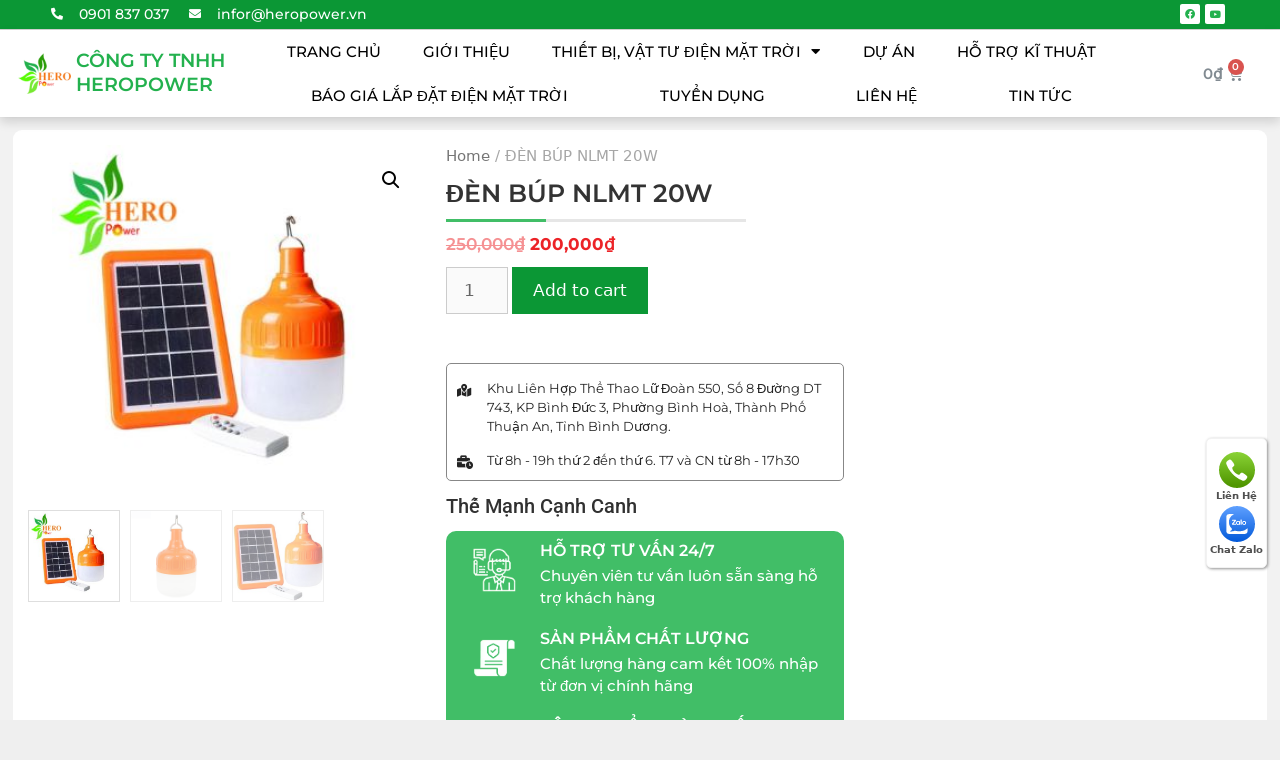

--- FILE ---
content_type: text/html; charset=UTF-8
request_url: https://vattusolar.net/product/den-bup-nlmt-20w/
body_size: 24326
content:
<!DOCTYPE html><html lang="vi" prefix="og: https://ogp.me/ns#"><head><meta charset="UTF-8"><link data-optimized="2" rel="stylesheet" href="https://vattusolar.net/wp-content/litespeed/css/f251c4dcd04f35ef53981658e9c156c6.css?ver=0a930" /><meta name="viewport" content="width=device-width,initial-scale=1" id="viewport-meta" /><title>ĐÈN BÚP NLMT 20W - Công Ty TNHH Heropower</title><meta name="description" content="- Công suất 20w tấm năng lượng mặt trời 230 * 350 mm"/><meta name="robots" content="follow, index, max-snippet:-1, max-video-preview:-1, max-image-preview:large"/><link rel="canonical" href="https://vattusolar.net/product/den-bup-nlmt-20w/" /><meta property="og:locale" content="vi_VN" /><meta property="og:type" content="product" /><meta property="og:title" content="ĐÈN BÚP NLMT 20W - Công Ty TNHH Heropower" /><meta property="og:description" content="- Công suất 20w tấm năng lượng mặt trời 230 * 350 mm" /><meta property="og:url" content="https://vattusolar.net/product/den-bup-nlmt-20w/" /><meta property="og:site_name" content="Công Ty TNHH Heropower" /><meta property="og:updated_time" content="2022-08-18T22:22:19+07:00" /><meta property="og:image" content="https://vattusolar.net/wp-content/uploads/den-bup-nlmt-20w.jpg" /><meta property="og:image:secure_url" content="https://vattusolar.net/wp-content/uploads/den-bup-nlmt-20w.jpg" /><meta property="og:image:width" content="315" /><meta property="og:image:height" content="315" /><meta property="og:image:alt" content="ĐÈN BÚP NLMT 20W" /><meta property="og:image:type" content="image/jpeg" /><meta property="product:price:amount" content="200000" /><meta property="product:price:currency" content="VND" /><meta property="product:availability" content="instock" /><meta name="twitter:card" content="summary_large_image" /><meta name="twitter:title" content="ĐÈN BÚP NLMT 20W - Công Ty TNHH Heropower" /><meta name="twitter:description" content="- Công suất 20w tấm năng lượng mặt trời 230 * 350 mm" /><meta name="twitter:image" content="https://vattusolar.net/wp-content/uploads/den-bup-nlmt-20w.jpg" /><meta name="twitter:label1" content="Giá" /><meta name="twitter:data1" content="200,000&#8363;" /><meta name="twitter:label2" content="Tình trạng sẵn có" /><meta name="twitter:data2" content="Còn hàng" /> <script type="application/ld+json" class="rank-math-schema">{"@context":"https://schema.org","@graph":[{"@type":"Organization","@id":"https://vattusolar.net/#organization","name":"C\u00f4ng Ty TNHH Heropower","url":"https://vattusolar.net","sameAs":["https://www.facebook.com/DIENMATTROIHEROPOWER?locale=vi_VN"]},{"@type":"WebSite","@id":"https://vattusolar.net/#website","url":"https://vattusolar.net","name":"C\u00f4ng Ty TNHH Heropower","publisher":{"@id":"https://vattusolar.net/#organization"},"inLanguage":"vi"},{"@type":"ImageObject","@id":"https://vattusolar.net/wp-content/uploads/den-bup-nlmt-20w.jpg","url":"https://vattusolar.net/wp-content/uploads/den-bup-nlmt-20w.jpg","width":"315","height":"315","inLanguage":"vi"},{"@type":"BreadcrumbList","@id":"https://vattusolar.net/product/den-bup-nlmt-20w/#breadcrumb","itemListElement":[{"@type":"ListItem","position":"1","item":{"@id":"https://vattusolar.net","name":"Trang ch\u1ee7"}},{"@type":"ListItem","position":"2","item":{"@id":"https://vattusolar.net/product/den-bup-nlmt-20w/","name":"\u0110\u00c8N B\u00daP NLMT 20W"}}]},{"@type":"ItemPage","@id":"https://vattusolar.net/product/den-bup-nlmt-20w/#webpage","url":"https://vattusolar.net/product/den-bup-nlmt-20w/","name":"\u0110\u00c8N B\u00daP NLMT 20W - C\u00f4ng Ty TNHH Heropower","datePublished":"2022-06-24T16:43:23+07:00","dateModified":"2022-08-18T22:22:19+07:00","isPartOf":{"@id":"https://vattusolar.net/#website"},"primaryImageOfPage":{"@id":"https://vattusolar.net/wp-content/uploads/den-bup-nlmt-20w.jpg"},"inLanguage":"vi","breadcrumb":{"@id":"https://vattusolar.net/product/den-bup-nlmt-20w/#breadcrumb"}},{"@type":"Product","name":"\u0110\u00c8N B\u00daP NLMT 20W - C\u00f4ng Ty TNHH Heropower","description":"- C\u00f4ng su\u1ea5t 20w t\u1ea5m n\u0103ng l\u01b0\u1ee3ng m\u1eb7t tr\u1eddi 230 * 350 mm","category":"","mainEntityOfPage":{"@id":"https://vattusolar.net/product/den-bup-nlmt-20w/#webpage"},"image":[{"@type":"ImageObject","url":"https://vattusolar.net/wp-content/uploads/den-bup-nlmt-20w.jpg","height":"315","width":"315"},{"@type":"ImageObject","url":"https://vattusolar.net/wp-content/uploads/den-bup-20w-2.jpg","height":"800","width":"800"},{"@type":"ImageObject","url":"https://vattusolar.net/wp-content/uploads/den-bup-20w-1.jpg","height":"600","width":"800"}],"offers":{"@type":"Offer","price":"200000","priceCurrency":"VND","priceValidUntil":"2027-12-31","availability":"http://schema.org/InStock","itemCondition":"NewCondition","url":"https://vattusolar.net/product/den-bup-nlmt-20w/","seller":{"@type":"Organization","@id":"https://vattusolar.net/","name":"C\u00f4ng Ty TNHH Heropower","url":"https://vattusolar.net","logo":""}},"@id":"https://vattusolar.net/product/den-bup-nlmt-20w/#richSnippet"}]}</script>  <script>window._wpemojiSettings = {"baseUrl":"https:\/\/s.w.org\/images\/core\/emoji\/16.0.1\/72x72\/","ext":".png","svgUrl":"https:\/\/s.w.org\/images\/core\/emoji\/16.0.1\/svg\/","svgExt":".svg","source":{"concatemoji":"https:\/\/vattusolar.net\/wp-includes\/js\/wp-emoji-release.min.js"}};
/*! This file is auto-generated */
!function(s,n){var o,i,e;function c(e){try{var t={supportTests:e,timestamp:(new Date).valueOf()};sessionStorage.setItem(o,JSON.stringify(t))}catch(e){}}function p(e,t,n){e.clearRect(0,0,e.canvas.width,e.canvas.height),e.fillText(t,0,0);var t=new Uint32Array(e.getImageData(0,0,e.canvas.width,e.canvas.height).data),a=(e.clearRect(0,0,e.canvas.width,e.canvas.height),e.fillText(n,0,0),new Uint32Array(e.getImageData(0,0,e.canvas.width,e.canvas.height).data));return t.every(function(e,t){return e===a[t]})}function u(e,t){e.clearRect(0,0,e.canvas.width,e.canvas.height),e.fillText(t,0,0);for(var n=e.getImageData(16,16,1,1),a=0;a<n.data.length;a++)if(0!==n.data[a])return!1;return!0}function f(e,t,n,a){switch(t){case"flag":return n(e,"\ud83c\udff3\ufe0f\u200d\u26a7\ufe0f","\ud83c\udff3\ufe0f\u200b\u26a7\ufe0f")?!1:!n(e,"\ud83c\udde8\ud83c\uddf6","\ud83c\udde8\u200b\ud83c\uddf6")&&!n(e,"\ud83c\udff4\udb40\udc67\udb40\udc62\udb40\udc65\udb40\udc6e\udb40\udc67\udb40\udc7f","\ud83c\udff4\u200b\udb40\udc67\u200b\udb40\udc62\u200b\udb40\udc65\u200b\udb40\udc6e\u200b\udb40\udc67\u200b\udb40\udc7f");case"emoji":return!a(e,"\ud83e\udedf")}return!1}function g(e,t,n,a){var r="undefined"!=typeof WorkerGlobalScope&&self instanceof WorkerGlobalScope?new OffscreenCanvas(300,150):s.createElement("canvas"),o=r.getContext("2d",{willReadFrequently:!0}),i=(o.textBaseline="top",o.font="600 32px Arial",{});return e.forEach(function(e){i[e]=t(o,e,n,a)}),i}function t(e){var t=s.createElement("script");t.src=e,t.defer=!0,s.head.appendChild(t)}"undefined"!=typeof Promise&&(o="wpEmojiSettingsSupports",i=["flag","emoji"],n.supports={everything:!0,everythingExceptFlag:!0},e=new Promise(function(e){s.addEventListener("DOMContentLoaded",e,{once:!0})}),new Promise(function(t){var n=function(){try{var e=JSON.parse(sessionStorage.getItem(o));if("object"==typeof e&&"number"==typeof e.timestamp&&(new Date).valueOf()<e.timestamp+604800&&"object"==typeof e.supportTests)return e.supportTests}catch(e){}return null}();if(!n){if("undefined"!=typeof Worker&&"undefined"!=typeof OffscreenCanvas&&"undefined"!=typeof URL&&URL.createObjectURL&&"undefined"!=typeof Blob)try{var e="postMessage("+g.toString()+"("+[JSON.stringify(i),f.toString(),p.toString(),u.toString()].join(",")+"));",a=new Blob([e],{type:"text/javascript"}),r=new Worker(URL.createObjectURL(a),{name:"wpTestEmojiSupports"});return void(r.onmessage=function(e){c(n=e.data),r.terminate(),t(n)})}catch(e){}c(n=g(i,f,p,u))}t(n)}).then(function(e){for(var t in e)n.supports[t]=e[t],n.supports.everything=n.supports.everything&&n.supports[t],"flag"!==t&&(n.supports.everythingExceptFlag=n.supports.everythingExceptFlag&&n.supports[t]);n.supports.everythingExceptFlag=n.supports.everythingExceptFlag&&!n.supports.flag,n.DOMReady=!1,n.readyCallback=function(){n.DOMReady=!0}}).then(function(){return e}).then(function(){var e;n.supports.everything||(n.readyCallback(),(e=n.source||{}).concatemoji?t(e.concatemoji):e.wpemoji&&e.twemoji&&(t(e.twemoji),t(e.wpemoji)))}))}((window,document),window._wpemojiSettings);</script> <link rel="preconnect" href="https://fonts.gstatic.com/" crossorigin><script data-optimized="1" async src="https://vattusolar.net/wp-content/litespeed/js/45862a6f7507d61c466059ad719c9749.js?ver=c9749" id="burst-timeme-js"></script> <script id="burst-js-extra">var burst = {"cookie_retention_days":"30","beacon_url":"https:\/\/vattusolar.net\/wp-content\/plugins\/burst-statistics\/endpoint.php","options":{"beacon_enabled":1,"enable_cookieless_tracking":0,"enable_turbo_mode":0,"do_not_track":0,"track_url_change":0},"goals":[],"goals_script_url":"https:\/\/vattusolar.net\/wp-content\/plugins\/burst-statistics\/\/assets\/js\/build\/burst-goals.js?v=1.7.2"};</script> <script data-optimized="1" async src="https://vattusolar.net/wp-content/litespeed/js/92ea50c7fa4a054c3475a674b3f4f58d.js?ver=4f58d" id="burst-js"></script> <script src="https://vattusolar.net/wp-includes/js/jquery/jquery.min.js" id="jquery-core-js"></script> <script src="https://vattusolar.net/wp-includes/js/jquery/jquery-migrate.min.js" id="jquery-migrate-js"></script> <script src="https://vattusolar.net/wp-content/plugins/woocommerce/assets/js/jquery-blockui/jquery.blockUI.min.js" id="jquery-blockui-js" defer data-wp-strategy="defer"></script> <script id="wc-add-to-cart-js-extra">var wc_add_to_cart_params = {"ajax_url":"\/wp-admin\/admin-ajax.php","wc_ajax_url":"\/?wc-ajax=%%endpoint%%&elementor_page_id=1833","i18n_view_cart":"View cart","cart_url":"https:\/\/vattusolar.net\/cart\/","is_cart":"","cart_redirect_after_add":"no"};</script> <script data-optimized="1" src="https://vattusolar.net/wp-content/litespeed/js/0133af4119e876606e6796dde6e45224.js?ver=45224" id="wc-add-to-cart-js" defer data-wp-strategy="defer"></script> <script src="https://vattusolar.net/wp-content/plugins/woocommerce/assets/js/zoom/jquery.zoom.min.js" id="zoom-js" defer data-wp-strategy="defer"></script> <script src="https://vattusolar.net/wp-content/plugins/woocommerce/assets/js/flexslider/jquery.flexslider.min.js" id="flexslider-js" defer data-wp-strategy="defer"></script> <script data-optimized="1" src="https://vattusolar.net/wp-content/litespeed/js/502d06e0f7421138734298c8b5cc79cf.js?ver=c79cf" id="photoswipe-js" defer data-wp-strategy="defer"></script> <script data-optimized="1" src="https://vattusolar.net/wp-content/litespeed/js/d1ca40f0413d25c171554f0130642e0f.js?ver=42e0f" id="photoswipe-ui-default-js" defer data-wp-strategy="defer"></script> <script id="wc-single-product-js-extra">var wc_single_product_params = {"i18n_required_rating_text":"Please select a rating","review_rating_required":"yes","flexslider":{"rtl":false,"animation":"slide","smoothHeight":true,"directionNav":false,"controlNav":"thumbnails","slideshow":false,"animationSpeed":500,"animationLoop":false,"allowOneSlide":false},"zoom_enabled":"1","zoom_options":[],"photoswipe_enabled":"1","photoswipe_options":{"shareEl":false,"closeOnScroll":false,"history":false,"hideAnimationDuration":0,"showAnimationDuration":0},"flexslider_enabled":"1"};</script> <script data-optimized="1" src="https://vattusolar.net/wp-content/litespeed/js/7dc830b1e0e770167ee2886080a53da1.js?ver=53da1" id="wc-single-product-js" defer data-wp-strategy="defer"></script> <script data-optimized="1" src="https://vattusolar.net/wp-content/litespeed/js/e5efb42a335a572ee16388d3ab2bd15e.js?ver=bd15e" id="js-cookie-js" defer data-wp-strategy="defer"></script> <script id="woocommerce-js-extra">var woocommerce_params = {"ajax_url":"\/wp-admin\/admin-ajax.php","wc_ajax_url":"\/?wc-ajax=%%endpoint%%&elementor_page_id=1833"};</script> <script data-optimized="1" src="https://vattusolar.net/wp-content/litespeed/js/887a0d0532c18daa66e243ba560b96b9.js?ver=b96b9" id="woocommerce-js" defer data-wp-strategy="defer"></script> <script data-optimized="1" src="https://vattusolar.net/wp-content/litespeed/js/b9912cecd71b2f0aa131b7af8a07d687.js?ver=7d687" id="font-awesome-4-shim-js"></script> <script data-optimized="1" src="https://vattusolar.net/wp-content/litespeed/js/a2d2c8502f40aa234a95b9bab61dedb0.js?ver=dedb0" id="wp-hooks-js"></script> <script id="wpm-js-extra">var wpm = {"ajax_url":"https:\/\/vattusolar.net\/wp-admin\/admin-ajax.php","root":"https:\/\/vattusolar.net\/wp-json\/","nonce_wp_rest":"71ea31314b","nonce_ajax":"6c4b483e52"};</script> <script src="https://vattusolar.net/wp-content/plugins/woocommerce-google-adwords-conversion-tracking-tag/js/public/wpm-public.p1.min.js" id="wpm-js"></script> <link rel="https://api.w.org/" href="https://vattusolar.net/wp-json/" /><link rel="alternate" title="JSON" type="application/json" href="https://vattusolar.net/wp-json/wp/v2/product/1833" /><link rel="EditURI" type="application/rsd+xml" title="RSD" href="https://vattusolar.net/xmlrpc.php?rsd" /><link rel="alternate" title="oNhúng (JSON)" type="application/json+oembed" href="https://vattusolar.net/wp-json/oembed/1.0/embed?url=https%3A%2F%2Fvattusolar.net%2Fproduct%2Fden-bup-nlmt-20w%2F" /><link rel="alternate" title="oNhúng (XML)" type="text/xml+oembed" href="https://vattusolar.net/wp-json/oembed/1.0/embed?url=https%3A%2F%2Fvattusolar.net%2Fproduct%2Fden-bup-nlmt-20w%2F&#038;format=xml" /><link rel='shortcut icon' href='' /> <script src="https://ajax.googleapis.com/ajax/libs/jquery/3.5.1/jquery.min.js"></script> <script>$(document).ready(function(){
				var sw = window.innerWidth;
				var scale = sw/1366;
				if(sw < 1366 && sw >= 768){
					document.getElementById("viewport-meta").setAttribute("content", "width=1366px, initial-scale=" + scale);
				}
			});</script> <script>$(window).on("orientationchange",function(){
				location.reload();
			});</script> <meta name="theme-color" content="#23B14E" />     <script>window.onload = function() {
			(function(w,d,s,l,i){w[l]=w[l]||[];w[l].push({'gtm.start':
			new Date().getTime(),event:'gtm.js'});var f=d.getElementsByTagName(s)[0],
			j=d.createElement(s),dl=l!='dataLayer'?'&l='+l:'';j.async=true;j.src=
			'https://www.googletagmanager.com/gtm.js?id='+i+dl;f.parentNode.insertBefore(j,f);
			})(window,document,'script','dataLayer','GTM-M2FCSSR8');
		};</script> <meta name="google-site-verification" content="HVoPV7Jm5sdx-WD43Qlt0lX5WqIkNLwxIOfK-rIOpVE" /><meta name="google-site-verification" content="qe9ZNDEeUlGMW0hG8FQv3d6ZjOlPZzpmzwzZO9G-a9g" /><script type="application/ld+json">{"@context":"https://schema.org","@type":"LocalBusiness","name":"Công Ty TNHH Heropower","image":{"@type":"ImageObject","url":"https://vattusolar.net/wp-content/uploads/logoheropower.webp","width":300,"height":232},"telephone":"0907818091","url":"https://vattusolar.net/","address":{"@type":"PostalAddress","streetAddress":"79/11 Đường Đê Bao (Cuối Vĩnh Phú 29), Phường Vĩnh Phú, TP Thuận An, Bình Dương","addressLocality":"Bình Dương","postalCode":"75200","addressRegion":"Bình Dương","addressCountry":"VN"},"priceRange":"2000000","openingHoursSpecification":[{"@type":"OpeningHoursSpecification","dayOfWeek":["Monday","Tuesday","Wednesday","Thursday","Friday"],"opens":"08:00","closes":"19:00"},{"@type":"OpeningHoursSpecification","dayOfWeek":["Saturday","Sunday"],"opens":"08:00","closes":"17:30"}],"geo":{"@type":"GeoCoordinates","latitude":"","longitude":""}}</script><script type="application/ld+json">{"@context":"https://schema.org","@type":"Product","name":"ĐÈN BÚP NLMT 20W","image":{"@type":"ImageObject","url":"https://vattusolar.net/wp-content/uploads/den-bup-nlmt-20w.jpg","width":315,"height":315},"description":"ĐÈN BÚP NLMT 20W\r\nThông số kĩ thuật:\r\n- Công suất 20w tấm năng lượng mặt trời 230 * 350 mm\r\n\r\n- Dung lượng pin 6000mAh\r\n\r\n- Tấm Pin rời có 5m dây Chất liệu： ABS + Bảng năng lượng mặt trời\r\n\r\n- Sáng Từ 8-10 tiếng Sạc Pin từ 5-6 tiếng\r\n\r\n- Bố trí sản phẩm: dây chống nước 5m, điều khiển hẹn thời gian, ốc vít giãn nở\r\n\r\n- Mức độ ánh sáng : Sáng mạnh, sáng yếu\r\n\r\nMỌI THÔNG TIN LIÊN HỆ\r\n\r\nCÔNG TY TNHH HEROPOWER\r\n\r\nHotline: 0392393919 – 0947807405 – 0326584481\r\n\r\nGmail: infor@heropower.vn\r\n\r\nWebsite:  www.vattusolar.net\r\n\r\nĐịa chỉ: 86 Thạnh Lộc 15, Phường Thạnh Lộc, Quận 12, TP HCM\r\n\r\nTUYỂN?ĐẠI?LÍ?TOÀN?QUỐC\r\n\r\nRất mong được hợp tác cùng quý khách !","sku":"sku","mpn":null,"offers":{"@type":"Offer","price":"0","priceValidUntil":"2034-12-31 12:00 AM","url":"https://vattusolar.net/product/den-bup-nlmt-20w/","priceCurrency":"VND","availability":"InStock","hasMerchantReturnPolicy":[{"@type":"MerchantReturnPolicy","applicableCountry":"","returnPolicyCategory":"","merchantReturnDays":0,"returnFees":"","returnMethod":""}]}}</script><script type="application/ld+json">{"@context":"https:\/\/schema.org","@graph":[{"@context":"https:\/\/schema.org","@type":"SiteNavigationElement","id":"site-navigation","name":"Trang Ch\u1ee7","url":"https:\/\/vattusolar.net\/"},{"@context":"https:\/\/schema.org","@type":"SiteNavigationElement","id":"site-navigation","name":"Gi\u1edbi Thi\u1ec7u","url":"https:\/\/vattusolar.net\/gioi-thieu\/"},{"@context":"https:\/\/schema.org","@type":"SiteNavigationElement","id":"site-navigation","name":"Thi\u1ebft B\u1ecb, V\u1eadt T\u01b0 \u0110i\u1ec7n M\u1eb7t Tr\u1eddi","url":"#"},{"@context":"https:\/\/schema.org","@type":"SiteNavigationElement","id":"site-navigation","name":"T\u1ea5m Pin N\u0103ng L\u01b0\u1ee3ng M\u1eb7t Tr\u1eddi","url":"https:\/\/vattusolar.net\/product-category\/tam-pin-nang-luong-mat-troi\/"},{"@context":"https:\/\/schema.org","@type":"SiteNavigationElement","id":"site-navigation","name":"Inverter Hybrid Deye","url":"https:\/\/vattusolar.net\/product-category\/inverter-deye\/"},{"@context":"https:\/\/schema.org","@type":"SiteNavigationElement","id":"site-navigation","name":"Inverter h\u00f2a l\u01b0\u1edbi b\u00e1m t\u1ea3i Deye","url":"https:\/\/vattusolar.net\/product-category\/inverter-hoa-luoi-bam-tai-deye\/"},{"@context":"https:\/\/schema.org","@type":"SiteNavigationElement","id":"site-navigation","name":"Pin Lithium Deye","url":"https:\/\/vattusolar.net\/product-category\/inverter-epever\/"},{"@context":"https:\/\/schema.org","@type":"SiteNavigationElement","id":"site-navigation","name":"Pin Lithium EENOVANCE","url":"https:\/\/vattusolar.net\/product-category\/lithium-eenovance\/"},{"@context":"https:\/\/schema.org","@type":"SiteNavigationElement","id":"site-navigation","name":"Bi\u1ebfn t\u1ea7n B\u01a1m","url":"https:\/\/vattusolar.net\/product-category\/bien-tan-bom\/"},{"@context":"https:\/\/schema.org","@type":"SiteNavigationElement","id":"site-navigation","name":"Pin Lithium PTESS","url":"https:\/\/vattusolar.net\/product-category\/pin-lithium-va-ac-quy-luu-tru\/"},{"@context":"https:\/\/schema.org","@type":"SiteNavigationElement","id":"site-navigation","name":"Inverter Luxpower","url":"https:\/\/vattusolar.net\/product-category\/inverter-luxpower\/"},{"@context":"https:\/\/schema.org","@type":"SiteNavigationElement","id":"site-navigation","name":"Inverter Sako","url":"https:\/\/vattusolar.net\/product-category\/inverter-sako\/"},{"@context":"https:\/\/schema.org","@type":"SiteNavigationElement","id":"site-navigation","name":"Inverter Huawei","url":"https:\/\/vattusolar.net\/product-category\/inverter-huawei\/"},{"@context":"https:\/\/schema.org","@type":"SiteNavigationElement","id":"site-navigation","name":"Ph\u1ee5 Ki\u1ec7n L\u1eafp \u0110\u1eb7t Pin M\u1eb7t Tr\u1eddi","url":"https:\/\/vattusolar.net\/product-category\/phu-kien-lap-dat-pin-mat-troi\/"},{"@context":"https:\/\/schema.org","@type":"SiteNavigationElement","id":"site-navigation","name":"Ph\u1ee5 Ki\u1ec7n T\u1ee7 \u0110i\u1ec7n-D\u00e2y C\u00e1p D\u00e0nh Cho \u0110i\u1ec7n M\u1eb7t Tr\u1eddi","url":"https:\/\/vattusolar.net\/product-category\/phu-kien-tu-dien-day-cap-danh-cho-dien-mat-troi\/"},{"@context":"https:\/\/schema.org","@type":"SiteNavigationElement","id":"site-navigation","name":"D\u1ef1 \u00c1n","url":"https:\/\/vattusolar.net\/category\/du-an\/"},{"@context":"https:\/\/schema.org","@type":"SiteNavigationElement","id":"site-navigation","name":"H\u1ed6 TR\u1ee2 K\u0128 THU\u1eacT","url":"https:\/\/vattusolar.net\/category\/ho-tro-ki-thuat\/"},{"@context":"https:\/\/schema.org","@type":"SiteNavigationElement","id":"site-navigation","name":"B\u00c1O GI\u00c1 L\u1eaeP \u0110\u1eb6T \u0110I\u1ec6N M\u1eb6T TR\u1edcI","url":"https:\/\/vattusolar.net\/category\/bao-gia-lap-dat-dien-mat-troi\/"},{"@context":"https:\/\/schema.org","@type":"SiteNavigationElement","id":"site-navigation","name":"Tuy\u1ec3n D\u1ee5ng","url":"https:\/\/vattusolar.net\/category\/tuyen-dung\/"},{"@context":"https:\/\/schema.org","@type":"SiteNavigationElement","id":"site-navigation","name":"Li\u00ean H\u1ec7","url":"https:\/\/vattusolar.net\/lien-he\/"},{"@context":"https:\/\/schema.org","@type":"SiteNavigationElement","id":"site-navigation","name":"Tin T\u1ee9c","url":"https:\/\/vattusolar.net\/category\/tin-tuc\/"}]}</script><script type="application/ld+json">{"@context":"https:\/\/schema.org","@type":"WebSite","name":"C\u00f4ng ty TNHH Heropower","url":"https:\/\/vattusolar.net","potentialAction":[{"@type":"SearchAction","target":"https:\/\/vattusolar.net\/?s={search_term_string}","query-input":"required name=search_term_string"}]}</script><script type="application/ld+json">{"@context":"https:\/\/schema.org","@type":"BreadcrumbList","itemListElement":[{"@type":"ListItem","position":1,"item":{"@id":"https:\/\/vattusolar.net\/","name":"Home"}},{"@type":"ListItem","position":2,"item":{"@id":"https:\/\/vattusolar.net\/shop\/","name":"Products"}},{"@type":"ListItem","position":3,"item":{"@id":"https:\/\/vattusolar.net\/product\/den-bup-nlmt-20w\/","name":"\u0110\u00c8N B\u00daP NLMT 20W"}}]}</script>	<noscript><style>.woocommerce-product-gallery{ opacity: 1 !important; }</style></noscript><meta name="generator" content="Elementor 3.24.5; features: additional_custom_breakpoints; settings: css_print_method-external, google_font-enabled, font_display-auto"> <script>window.wpmDataLayer = window.wpmDataLayer || {};
			window.wpmDataLayer = Object.assign(window.wpmDataLayer, {"cart":{},"cart_item_keys":{},"version":{"number":"1.44.1","pro":false,"eligible_for_updates":false,"distro":"fms","beta":false,"show":true},"pixels":{"google":{"linker":{"settings":null},"user_id":false,"analytics":{"ga4":{"measurement_id":"G-8ETKYG99WW","parameters":{},"mp_active":false,"debug_mode":false,"page_load_time_tracking":false},"id_type":"post_id"},"tcf_support":false,"consent_mode":{"is_active":true,"wait_for_update":500,"ads_data_redaction":false,"url_passthrough":true}}},"shop":{"list_name":"Product | ĐÈN BÚP NLMT 20W","list_id":"product_den-bup-nlmt-20w","page_type":"product","product_type":"simple","currency":"VND","selectors":{"addToCart":[],"beginCheckout":[]},"order_duplication_prevention":true,"view_item_list_trigger":{"test_mode":false,"background_color":"green","opacity":0.5,"repeat":true,"timeout":1000,"threshold":0.8},"variations_output":true,"session_active":false},"page":{"id":1833,"title":"ĐÈN BÚP NLMT 20W","type":"product","categories":[],"parent":{"id":0,"title":"ĐÈN BÚP NLMT 20W","type":"product","categories":[]}},"general":{"user_logged_in":false,"scroll_tracking_thresholds":[],"page_id":1833,"exclude_domains":[],"server_2_server":{"active":false,"ip_exclude_list":[]},"consent_management":{"explicit_consent":false}}});</script> <meta name="pm-dataLayer-meta" content="1833" class="wpmProductId"
data-id="1833"> <script>(window.wpmDataLayer = window.wpmDataLayer || {}).products             = window.wpmDataLayer.products || {};
			window.wpmDataLayer.products[1833] = {"id":"1833","sku":"","price":200000,"brand":"","quantity":1,"dyn_r_ids":{"post_id":"1833","sku":1833,"gpf":"woocommerce_gpf_1833","gla":"gla_1833"},"is_variable":false,"type":"simple","name":"ĐÈN BÚP NLMT 20W","category":[],"is_variation":false};</script> <style id="wpsp-style-frontend"></style><link rel="icon" href="https://vattusolar.net/wp-content/uploads/cropped-favicon-32x32.png" sizes="32x32" /><link rel="icon" href="https://vattusolar.net/wp-content/uploads/cropped-favicon-192x192.png" sizes="192x192" /><link rel="apple-touch-icon" href="https://vattusolar.net/wp-content/uploads/cropped-favicon-180x180.png" /><meta name="msapplication-TileImage" content="https://vattusolar.net/wp-content/uploads/cropped-favicon-270x270.png" /></head><body data-rsssl=1 class="wp-singular product-template-default single single-product postid-1833 wp-embed-responsive wp-theme-generatepress theme-generatepress woocommerce woocommerce-page woocommerce-no-js wp-schema-pro-2.7.21 right-sidebar nav-below-header separate-containers fluid-header active-footer-widgets-3 nav-aligned-left header-aligned-left dropdown-hover featured-image-active elementor-default elementor-template-full-width elementor-kit-296 elementor-page-869 full-width-content" itemtype="https://schema.org/Blog" itemscope>
<noscript><iframe src="https://www.googletagmanager.com/ns.html?id=GTM-M2FCSSR8"
height="0" width="0" style="display:none;visibility:hidden"></iframe></noscript>
<a class="screen-reader-text skip-link" href="#content" title="Chuyển đến nội dung">Chuyển đến nội dung</a><div data-elementor-type="header" data-elementor-id="347" class="elementor elementor-347 elementor-location-header"><div class="elementor-section-wrap"><section class="elementor-section elementor-top-section elementor-element elementor-element-202f18d2 elementor-section-content-middle elementor-section-full_width elementor-hidden-tablet elementor-hidden-phone elementor-section-height-default elementor-section-height-default" data-id="202f18d2" data-element_type="section" data-settings="{&quot;background_background&quot;:&quot;classic&quot;}"><div class="elementor-container elementor-column-gap-no"><div class="elementor-column elementor-col-50 elementor-top-column elementor-element elementor-element-704b8182" data-id="704b8182" data-element_type="column"><div class="elementor-widget-wrap elementor-element-populated"><div class="elementor-element elementor-element-668bd69 elementor-align-left elementor-icon-list--layout-inline elementor-list-item-link-full_width elementor-widget elementor-widget-icon-list" data-id="668bd69" data-element_type="widget" data-widget_type="icon-list.default"><div class="elementor-widget-container"><ul class="elementor-icon-list-items elementor-inline-items"><li class="elementor-icon-list-item elementor-inline-item">
<span class="elementor-icon-list-icon">
<i aria-hidden="true" class="fas fa-phone-alt"></i>						</span>
<span class="elementor-icon-list-text"> 0901 837 037</span></li><li class="elementor-icon-list-item elementor-inline-item">
<span class="elementor-icon-list-icon">
<i aria-hidden="true" class="fas fa-envelope"></i>						</span>
<span class="elementor-icon-list-text"><a href="/cdn-cgi/l/email-protection" class="__cf_email__" data-cfemail="86efe8e0e9f4c6eee3f4e9f6e9f1e3f4a8f0e8">[email&#160;protected]</a></span></li></ul></div></div></div></div><div class="elementor-column elementor-col-50 elementor-top-column elementor-element elementor-element-1df31f63" data-id="1df31f63" data-element_type="column"><div class="elementor-widget-wrap elementor-element-populated"><div class="elementor-element elementor-element-4213cf0 e-grid-align-right elementor-shape-rounded elementor-grid-0 elementor-widget elementor-widget-social-icons" data-id="4213cf0" data-element_type="widget" data-widget_type="social-icons.default"><div class="elementor-widget-container"><div class="elementor-social-icons-wrapper elementor-grid">
<span class="elementor-grid-item">
<a class="elementor-icon elementor-social-icon elementor-social-icon-facebook elementor-repeater-item-8ddf66e" href="https://vattusolar.net/" target="_blank">
<span class="elementor-screen-only">Facebook</span>
<i class="fab fa-facebook"></i>					</a>
</span>
<span class="elementor-grid-item">
<a class="elementor-icon elementor-social-icon elementor-social-icon-youtube elementor-repeater-item-4e5dd7c" href="https://vattusolar.net/" target="_blank">
<span class="elementor-screen-only">Youtube</span>
<i class="fab fa-youtube"></i>					</a>
</span></div></div></div></div></div></div></section><section class="elementor-section elementor-top-section elementor-element elementor-element-1535a6f elementor-hidden-desktop elementor-hidden-tablet elementor-section-full_width elementor-section-height-default elementor-section-height-default" data-id="1535a6f" data-element_type="section"><div class="elementor-container elementor-column-gap-default"><div class="elementor-column elementor-col-50 elementor-top-column elementor-element elementor-element-24cc25b" data-id="24cc25b" data-element_type="column" data-settings="{&quot;background_background&quot;:&quot;classic&quot;}"><div class="elementor-widget-wrap elementor-element-populated"><div class="elementor-element elementor-element-117ad75 e-grid-align-left elementor-shape-rounded elementor-grid-0 elementor-widget elementor-widget-social-icons" data-id="117ad75" data-element_type="widget" data-widget_type="social-icons.default"><div class="elementor-widget-container"><div class="elementor-social-icons-wrapper elementor-grid">
<span class="elementor-grid-item">
<a class="elementor-icon elementor-social-icon elementor-social-icon-facebook elementor-repeater-item-8ddf66e" href="https://vattusolar.net/" target="_blank">
<span class="elementor-screen-only">Facebook</span>
<i class="fab fa-facebook"></i>					</a>
</span>
<span class="elementor-grid-item">
<a class="elementor-icon elementor-social-icon elementor-social-icon-twitter elementor-repeater-item-25041eb" href="https://vattusolar.net/" target="_blank">
<span class="elementor-screen-only">Twitter</span>
<i class="fab fa-twitter"></i>					</a>
</span>
<span class="elementor-grid-item">
<a class="elementor-icon elementor-social-icon elementor-social-icon-youtube elementor-repeater-item-4e5dd7c" href="https://vattusolar.net/" target="_blank">
<span class="elementor-screen-only">Youtube</span>
<i class="fab fa-youtube"></i>					</a>
</span></div></div></div></div></div><div class="elementor-column elementor-col-50 elementor-top-column elementor-element elementor-element-0bbe818" data-id="0bbe818" data-element_type="column" data-settings="{&quot;background_background&quot;:&quot;classic&quot;}"><div class="elementor-widget-wrap elementor-element-populated"><div class="elementor-element elementor-element-dd78106 toggle-icon--cart-solid elementor-menu-cart--items-indicator-bubble elementor-menu-cart--show-subtotal-yes elementor-menu-cart--cart-type-side-cart elementor-menu-cart--show-remove-button-yes elementor-widget elementor-widget-woocommerce-menu-cart" data-id="dd78106" data-element_type="widget" data-settings="{&quot;cart_type&quot;:&quot;side-cart&quot;,&quot;open_cart&quot;:&quot;click&quot;,&quot;automatically_open_cart&quot;:&quot;no&quot;}" data-widget_type="woocommerce-menu-cart.default"><div class="elementor-widget-container"><div class="elementor-menu-cart__wrapper"><div class="elementor-menu-cart__toggle_wrapper"><div class="elementor-menu-cart__container elementor-lightbox" aria-hidden="true"><div class="elementor-menu-cart__main" aria-hidden="true"><div class="elementor-menu-cart__close-button"></div><div class="widget_shopping_cart_content"></div></div></div><div class="elementor-menu-cart__toggle elementor-button-wrapper">
<a id="elementor-menu-cart__toggle_button" href="#" class="elementor-menu-cart__toggle_button elementor-button elementor-size-sm" aria-expanded="false">
<span class="elementor-button-text"><span class="woocommerce-Price-amount amount"><bdi>0<span class="woocommerce-Price-currencySymbol">&#8363;</span></bdi></span></span>
<span class="elementor-button-icon">
<span class="elementor-button-icon-qty" data-counter="0">0</span>
<i class="eicon-cart-solid"></i>					<span class="elementor-screen-only">Cart</span>
</span>
</a></div></div></div></div></div></div></div></div></section><section class="elementor-section elementor-top-section elementor-element elementor-element-c01ece7 elementor-section-full_width elementor-section-height-default elementor-section-height-default" data-id="c01ece7" data-element_type="section" data-settings="{&quot;background_background&quot;:&quot;classic&quot;,&quot;sticky&quot;:&quot;top&quot;,&quot;sticky_on&quot;:[&quot;desktop&quot;,&quot;tablet&quot;,&quot;mobile&quot;],&quot;sticky_offset&quot;:0,&quot;sticky_effects_offset&quot;:0}"><div class="elementor-container elementor-column-gap-default"><div class="elementor-column elementor-col-25 elementor-top-column elementor-element elementor-element-9a9146c" data-id="9a9146c" data-element_type="column"><div class="elementor-widget-wrap elementor-element-populated"><div class="elementor-element elementor-element-55fd1a1 elementor-widget elementor-widget-image" data-id="55fd1a1" data-element_type="widget" data-widget_type="image.default"><div class="elementor-widget-container">
<a href="https://vattusolar.net">
<img data-lazyloaded="1" src="[data-uri]" fetchpriority="high" width="300" height="232" data-src="https://vattusolar.net/wp-content/uploads/logoheropower.webp" class="attachment-medium size-medium wp-image-3741" alt="logoheropower" data-srcset="https://vattusolar.net/wp-content/uploads/logoheropower.webp 300w, https://vattusolar.net/wp-content/uploads/logoheropower-78x60.webp 78w" data-sizes="(max-width: 300px) 100vw, 300px" /><noscript><img fetchpriority="high" width="300" height="232" src="https://vattusolar.net/wp-content/uploads/logoheropower.webp" class="attachment-medium size-medium wp-image-3741" alt="logoheropower" srcset="https://vattusolar.net/wp-content/uploads/logoheropower.webp 300w, https://vattusolar.net/wp-content/uploads/logoheropower-78x60.webp 78w" sizes="(max-width: 300px) 100vw, 300px" /></noscript>								</a></div></div></div></div><div class="elementor-column elementor-col-25 elementor-top-column elementor-element elementor-element-335611f" data-id="335611f" data-element_type="column"><div class="elementor-widget-wrap elementor-element-populated"><div class="elementor-element elementor-element-78b8003 elementor-widget elementor-widget-heading" data-id="78b8003" data-element_type="widget" data-widget_type="heading.default"><div class="elementor-widget-container"><h2 class="elementor-heading-title elementor-size-default"><a href="https://vattusolar.net">Công Ty Tnhh Heropower</a></h2></div></div></div></div><div class="elementor-column elementor-col-25 elementor-top-column elementor-element elementor-element-f01c2d7" data-id="f01c2d7" data-element_type="column"><div class="elementor-widget-wrap elementor-element-populated"><div class="elementor-element elementor-element-9fa7c42 elementor-nav-menu__align-justify elementor-nav-menu--stretch elementor-nav-menu--dropdown-tablet elementor-nav-menu__text-align-aside elementor-nav-menu--toggle elementor-nav-menu--burger elementor-widget elementor-widget-nav-menu" data-id="9fa7c42" data-element_type="widget" data-settings="{&quot;full_width&quot;:&quot;stretch&quot;,&quot;layout&quot;:&quot;horizontal&quot;,&quot;submenu_icon&quot;:{&quot;value&quot;:&quot;&lt;i class=\&quot;fas fa-caret-down\&quot;&gt;&lt;\/i&gt;&quot;,&quot;library&quot;:&quot;fa-solid&quot;},&quot;toggle&quot;:&quot;burger&quot;}" data-widget_type="nav-menu.default"><div class="elementor-widget-container"><nav migration_allowed="1" migrated="0" class="elementor-nav-menu--main elementor-nav-menu__container elementor-nav-menu--layout-horizontal e--pointer-text e--animation-grow"><ul id="menu-1-9fa7c42" class="elementor-nav-menu"><li class="menu-item menu-item-type-post_type menu-item-object-page menu-item-home menu-item-200"><a href="https://vattusolar.net/" class="elementor-item">Trang Chủ</a></li><li class="menu-item menu-item-type-post_type menu-item-object-page menu-item-43"><a href="https://vattusolar.net/gioi-thieu/" class="elementor-item">Giới Thiệu</a></li><li class="menu-item menu-item-type-custom menu-item-object-custom menu-item-has-children menu-item-47"><a href="#" class="elementor-item elementor-item-anchor">Thiết Bị, Vật Tư Điện Mặt Trời</a><ul class="sub-menu elementor-nav-menu--dropdown"><li class="menu-item menu-item-type-taxonomy menu-item-object-product_cat menu-item-900"><a href="https://vattusolar.net/product-category/tam-pin-nang-luong-mat-troi/" class="elementor-sub-item">Tấm Pin Năng Lượng Mặt Trời</a></li><li class="menu-item menu-item-type-taxonomy menu-item-object-product_cat menu-item-891"><a href="https://vattusolar.net/product-category/inverter-deye/" class="elementor-sub-item">Inverter Hybrid Deye</a></li><li class="menu-item menu-item-type-taxonomy menu-item-object-product_cat menu-item-3018"><a href="https://vattusolar.net/product-category/inverter-hoa-luoi-bam-tai-deye/" class="elementor-sub-item">Inverter hòa lưới bám tải Deye</a></li><li class="menu-item menu-item-type-taxonomy menu-item-object-product_cat menu-item-4625"><a href="https://vattusolar.net/product-category/inverter-epever/" class="elementor-sub-item">Pin Lithium Deye</a></li><li class="menu-item menu-item-type-taxonomy menu-item-object-product_cat menu-item-895"><a href="https://vattusolar.net/product-category/lithium-eenovance/" class="elementor-sub-item">Pin Lithium EENOVANCE</a></li><li class="menu-item menu-item-type-taxonomy menu-item-object-product_cat menu-item-4479"><a href="https://vattusolar.net/product-category/bien-tan-bom/" class="elementor-sub-item">Biến tần Bơm</a></li><li class="menu-item menu-item-type-taxonomy menu-item-object-product_cat menu-item-898"><a href="https://vattusolar.net/product-category/pin-lithium-va-ac-quy-luu-tru/" class="elementor-sub-item">Pin Lithium PTESS</a></li><li class="menu-item menu-item-type-taxonomy menu-item-object-product_cat menu-item-893"><a href="https://vattusolar.net/product-category/inverter-luxpower/" class="elementor-sub-item">Inverter Luxpower</a></li><li class="menu-item menu-item-type-taxonomy menu-item-object-product_cat menu-item-1194"><a href="https://vattusolar.net/product-category/inverter-sako/" class="elementor-sub-item">Inverter Sako</a></li><li class="menu-item menu-item-type-taxonomy menu-item-object-product_cat menu-item-892"><a href="https://vattusolar.net/product-category/inverter-huawei/" class="elementor-sub-item">Inverter Huawei</a></li><li class="menu-item menu-item-type-taxonomy menu-item-object-product_cat menu-item-896"><a href="https://vattusolar.net/product-category/phu-kien-lap-dat-pin-mat-troi/" class="elementor-sub-item">Phụ Kiện Lắp Đặt Pin Mặt Trời</a></li><li class="menu-item menu-item-type-taxonomy menu-item-object-product_cat menu-item-897"><a href="https://vattusolar.net/product-category/phu-kien-tu-dien-day-cap-danh-cho-dien-mat-troi/" class="elementor-sub-item">Phụ Kiện Tủ Điện-Dây Cáp Dành Cho Điện Mặt Trời</a></li></ul></li><li class="menu-item menu-item-type-taxonomy menu-item-object-category menu-item-2106"><a href="https://vattusolar.net/category/du-an/" class="elementor-item">Dự Án</a></li><li class="menu-item menu-item-type-taxonomy menu-item-object-category menu-item-2219"><a href="https://vattusolar.net/category/ho-tro-ki-thuat/" class="elementor-item">HỖ TRỢ KĨ THUẬT</a></li><li class="menu-item menu-item-type-taxonomy menu-item-object-category menu-item-2745"><a href="https://vattusolar.net/category/bao-gia-lap-dat-dien-mat-troi/" class="elementor-item">BÁO GIÁ LẮP ĐẶT ĐIỆN MẶT TRỜI</a></li><li class="menu-item menu-item-type-taxonomy menu-item-object-category menu-item-3994"><a href="https://vattusolar.net/category/tuyen-dung/" class="elementor-item">Tuyển Dụng</a></li><li class="menu-item menu-item-type-post_type menu-item-object-page menu-item-44"><a href="https://vattusolar.net/lien-he/" class="elementor-item">Liên Hệ</a></li><li class="menu-item menu-item-type-taxonomy menu-item-object-category menu-item-2385"><a href="https://vattusolar.net/category/tin-tuc/" class="elementor-item">Tin Tức</a></li></ul></nav><div class="elementor-menu-toggle" role="button" tabindex="0" aria-label="Menu Toggle" aria-expanded="false">
<i aria-hidden="true" role="presentation" class="elementor-menu-toggle__icon--open eicon-menu-bar"></i><i aria-hidden="true" role="presentation" class="elementor-menu-toggle__icon--close eicon-close"></i>			<span class="elementor-screen-only">Menu</span></div><nav class="elementor-nav-menu--dropdown elementor-nav-menu__container" aria-hidden="true"><ul id="menu-2-9fa7c42" class="elementor-nav-menu"><li class="menu-item menu-item-type-post_type menu-item-object-page menu-item-home menu-item-200"><a href="https://vattusolar.net/" class="elementor-item" tabindex="-1">Trang Chủ</a></li><li class="menu-item menu-item-type-post_type menu-item-object-page menu-item-43"><a href="https://vattusolar.net/gioi-thieu/" class="elementor-item" tabindex="-1">Giới Thiệu</a></li><li class="menu-item menu-item-type-custom menu-item-object-custom menu-item-has-children menu-item-47"><a href="#" class="elementor-item elementor-item-anchor" tabindex="-1">Thiết Bị, Vật Tư Điện Mặt Trời</a><ul class="sub-menu elementor-nav-menu--dropdown"><li class="menu-item menu-item-type-taxonomy menu-item-object-product_cat menu-item-900"><a href="https://vattusolar.net/product-category/tam-pin-nang-luong-mat-troi/" class="elementor-sub-item" tabindex="-1">Tấm Pin Năng Lượng Mặt Trời</a></li><li class="menu-item menu-item-type-taxonomy menu-item-object-product_cat menu-item-891"><a href="https://vattusolar.net/product-category/inverter-deye/" class="elementor-sub-item" tabindex="-1">Inverter Hybrid Deye</a></li><li class="menu-item menu-item-type-taxonomy menu-item-object-product_cat menu-item-3018"><a href="https://vattusolar.net/product-category/inverter-hoa-luoi-bam-tai-deye/" class="elementor-sub-item" tabindex="-1">Inverter hòa lưới bám tải Deye</a></li><li class="menu-item menu-item-type-taxonomy menu-item-object-product_cat menu-item-4625"><a href="https://vattusolar.net/product-category/inverter-epever/" class="elementor-sub-item" tabindex="-1">Pin Lithium Deye</a></li><li class="menu-item menu-item-type-taxonomy menu-item-object-product_cat menu-item-895"><a href="https://vattusolar.net/product-category/lithium-eenovance/" class="elementor-sub-item" tabindex="-1">Pin Lithium EENOVANCE</a></li><li class="menu-item menu-item-type-taxonomy menu-item-object-product_cat menu-item-4479"><a href="https://vattusolar.net/product-category/bien-tan-bom/" class="elementor-sub-item" tabindex="-1">Biến tần Bơm</a></li><li class="menu-item menu-item-type-taxonomy menu-item-object-product_cat menu-item-898"><a href="https://vattusolar.net/product-category/pin-lithium-va-ac-quy-luu-tru/" class="elementor-sub-item" tabindex="-1">Pin Lithium PTESS</a></li><li class="menu-item menu-item-type-taxonomy menu-item-object-product_cat menu-item-893"><a href="https://vattusolar.net/product-category/inverter-luxpower/" class="elementor-sub-item" tabindex="-1">Inverter Luxpower</a></li><li class="menu-item menu-item-type-taxonomy menu-item-object-product_cat menu-item-1194"><a href="https://vattusolar.net/product-category/inverter-sako/" class="elementor-sub-item" tabindex="-1">Inverter Sako</a></li><li class="menu-item menu-item-type-taxonomy menu-item-object-product_cat menu-item-892"><a href="https://vattusolar.net/product-category/inverter-huawei/" class="elementor-sub-item" tabindex="-1">Inverter Huawei</a></li><li class="menu-item menu-item-type-taxonomy menu-item-object-product_cat menu-item-896"><a href="https://vattusolar.net/product-category/phu-kien-lap-dat-pin-mat-troi/" class="elementor-sub-item" tabindex="-1">Phụ Kiện Lắp Đặt Pin Mặt Trời</a></li><li class="menu-item menu-item-type-taxonomy menu-item-object-product_cat menu-item-897"><a href="https://vattusolar.net/product-category/phu-kien-tu-dien-day-cap-danh-cho-dien-mat-troi/" class="elementor-sub-item" tabindex="-1">Phụ Kiện Tủ Điện-Dây Cáp Dành Cho Điện Mặt Trời</a></li></ul></li><li class="menu-item menu-item-type-taxonomy menu-item-object-category menu-item-2106"><a href="https://vattusolar.net/category/du-an/" class="elementor-item" tabindex="-1">Dự Án</a></li><li class="menu-item menu-item-type-taxonomy menu-item-object-category menu-item-2219"><a href="https://vattusolar.net/category/ho-tro-ki-thuat/" class="elementor-item" tabindex="-1">HỖ TRỢ KĨ THUẬT</a></li><li class="menu-item menu-item-type-taxonomy menu-item-object-category menu-item-2745"><a href="https://vattusolar.net/category/bao-gia-lap-dat-dien-mat-troi/" class="elementor-item" tabindex="-1">BÁO GIÁ LẮP ĐẶT ĐIỆN MẶT TRỜI</a></li><li class="menu-item menu-item-type-taxonomy menu-item-object-category menu-item-3994"><a href="https://vattusolar.net/category/tuyen-dung/" class="elementor-item" tabindex="-1">Tuyển Dụng</a></li><li class="menu-item menu-item-type-post_type menu-item-object-page menu-item-44"><a href="https://vattusolar.net/lien-he/" class="elementor-item" tabindex="-1">Liên Hệ</a></li><li class="menu-item menu-item-type-taxonomy menu-item-object-category menu-item-2385"><a href="https://vattusolar.net/category/tin-tuc/" class="elementor-item" tabindex="-1">Tin Tức</a></li></ul></nav></div></div></div></div><div class="elementor-column elementor-col-25 elementor-top-column elementor-element elementor-element-8108e06 elementor-hidden-mobile" data-id="8108e06" data-element_type="column"><div class="elementor-widget-wrap elementor-element-populated"><div class="elementor-element elementor-element-45d74f5 toggle-icon--cart-solid elementor-menu-cart--items-indicator-bubble elementor-menu-cart--show-subtotal-yes elementor-menu-cart--cart-type-side-cart elementor-menu-cart--show-remove-button-yes elementor-widget elementor-widget-woocommerce-menu-cart" data-id="45d74f5" data-element_type="widget" data-settings="{&quot;cart_type&quot;:&quot;side-cart&quot;,&quot;open_cart&quot;:&quot;click&quot;,&quot;automatically_open_cart&quot;:&quot;no&quot;}" data-widget_type="woocommerce-menu-cart.default"><div class="elementor-widget-container"><div class="elementor-menu-cart__wrapper"><div class="elementor-menu-cart__toggle_wrapper"><div class="elementor-menu-cart__container elementor-lightbox" aria-hidden="true"><div class="elementor-menu-cart__main" aria-hidden="true"><div class="elementor-menu-cart__close-button"></div><div class="widget_shopping_cart_content"></div></div></div><div class="elementor-menu-cart__toggle elementor-button-wrapper">
<a id="elementor-menu-cart__toggle_button" href="#" class="elementor-menu-cart__toggle_button elementor-button elementor-size-sm" aria-expanded="false">
<span class="elementor-button-text"><span class="woocommerce-Price-amount amount"><bdi>0<span class="woocommerce-Price-currencySymbol">&#8363;</span></bdi></span></span>
<span class="elementor-button-icon">
<span class="elementor-button-icon-qty" data-counter="0">0</span>
<i class="eicon-cart-solid"></i>					<span class="elementor-screen-only">Cart</span>
</span>
</a></div></div></div></div></div></div></div></div></section></div></div><div class="site grid-container container hfeed grid-parent" id="page"><div class="site-content" id="content"><div class="woocommerce-notices-wrapper"></div><div data-elementor-type="product" data-elementor-id="869" class="elementor elementor-869 elementor-location-single post-1833 product type-product status-publish has-post-thumbnail product_tag-den-bup product_tag-den-bup-20w product_tag-den-bup-nlmt product_tag-den-bup-nlmt-20w first instock sale shipping-taxable purchasable product-type-simple product"><div class="elementor-section-wrap"><section class="elementor-section elementor-top-section elementor-element elementor-element-6b476d6f elementor-section-full_width elementor-section-height-default elementor-section-height-default" data-id="6b476d6f" data-element_type="section" data-settings="{&quot;background_background&quot;:&quot;classic&quot;}"><div class="elementor-container elementor-column-gap-default"><div class="elementor-column elementor-col-100 elementor-top-column elementor-element elementor-element-24e7f7c" data-id="24e7f7c" data-element_type="column" data-settings="{&quot;background_background&quot;:&quot;classic&quot;}"><div class="elementor-widget-wrap elementor-element-populated"><section class="elementor-section elementor-inner-section elementor-element elementor-element-6686fc72 elementor-section-full_width elementor-section-height-default elementor-section-height-default" data-id="6686fc72" data-element_type="section"><div class="elementor-container elementor-column-gap-default"><div class="elementor-column elementor-col-33 elementor-inner-column elementor-element elementor-element-23d6b99f" data-id="23d6b99f" data-element_type="column"><div class="elementor-widget-wrap elementor-element-populated"><div class="elementor-element elementor-element-280bea9 elementor-widget elementor-widget-woocommerce-product-images" data-id="280bea9" data-element_type="widget" data-widget_type="woocommerce-product-images.default"><div class="elementor-widget-container"><div class="woocommerce-product-gallery woocommerce-product-gallery--with-images woocommerce-product-gallery--columns-4 images" data-columns="4" style="opacity: 0; transition: opacity .25s ease-in-out;"><div class="woocommerce-product-gallery__wrapper"><div data-thumb="https://vattusolar.net/wp-content/uploads/den-bup-nlmt-20w-100x100.jpg" data-thumb-alt="" data-thumb-srcset="https://vattusolar.net/wp-content/uploads/den-bup-nlmt-20w-100x100.jpg 100w, https://vattusolar.net/wp-content/uploads/den-bup-nlmt-20w-300x300.jpg 300w, https://vattusolar.net/wp-content/uploads/den-bup-nlmt-20w-150x150.jpg 150w, https://vattusolar.net/wp-content/uploads/den-bup-nlmt-20w.jpg 315w" class="woocommerce-product-gallery__image"><a href="https://vattusolar.net/wp-content/uploads/den-bup-nlmt-20w.jpg"><img loading="lazy" loading="lazy" width="315" height="315" src="https://vattusolar.net/wp-content/uploads/den-bup-nlmt-20w.jpg" class="wp-post-image" alt="den bup nlmt 20w" title="đèn búp nlmt 20w" data-caption="xr:d:DAFEe3n9eY8:81,j:29361286197,t:22062409" data-src="https://vattusolar.net/wp-content/uploads/den-bup-nlmt-20w.jpg" data-large_image="https://vattusolar.net/wp-content/uploads/den-bup-nlmt-20w.jpg" data-large_image_width="315" data-large_image_height="315" decoding="async" srcset="https://vattusolar.net/wp-content/uploads/den-bup-nlmt-20w.jpg 315w, https://vattusolar.net/wp-content/uploads/den-bup-nlmt-20w-300x300.jpg 300w, https://vattusolar.net/wp-content/uploads/den-bup-nlmt-20w-150x150.jpg 150w, https://vattusolar.net/wp-content/uploads/den-bup-nlmt-20w-100x100.jpg 100w" sizes="(max-width: 315px) 100vw, 315px" data- data-large_image_></a></div><div data-thumb="https://vattusolar.net/wp-content/uploads/den-bup-20w-2-100x100.jpg" data-thumb-alt="" data-thumb-srcset="https://vattusolar.net/wp-content/uploads/den-bup-20w-2-100x100.jpg 100w, https://vattusolar.net/wp-content/uploads/den-bup-20w-2-300x300.jpg 300w, https://vattusolar.net/wp-content/uploads/den-bup-20w-2-150x150.jpg 150w, https://vattusolar.net/wp-content/uploads/den-bup-20w-2-768x768.jpg 768w, https://vattusolar.net/wp-content/uploads/den-bup-20w-2-600x600.jpg 600w, https://vattusolar.net/wp-content/uploads/den-bup-20w-2.jpg 800w" class="woocommerce-product-gallery__image"><a href="https://vattusolar.net/wp-content/uploads/den-bup-20w-2.jpg"><img loading="lazy" loading="lazy" width="600" height="600" src="https://vattusolar.net/wp-content/uploads/den-bup-20w-2-600x600.jpg" class="" alt="den bup 20w 2" title="đèn búp 20w 2" data-caption="" data-src="https://vattusolar.net/wp-content/uploads/den-bup-20w-2.jpg" data-large_image="https://vattusolar.net/wp-content/uploads/den-bup-20w-2.jpg" data-large_image_width="800" data-large_image_height="800" decoding="async" srcset="https://vattusolar.net/wp-content/uploads/den-bup-20w-2-600x600.jpg 600w, https://vattusolar.net/wp-content/uploads/den-bup-20w-2-300x300.jpg 300w, https://vattusolar.net/wp-content/uploads/den-bup-20w-2-150x150.jpg 150w, https://vattusolar.net/wp-content/uploads/den-bup-20w-2-768x768.jpg 768w, https://vattusolar.net/wp-content/uploads/den-bup-20w-2-100x100.jpg 100w, https://vattusolar.net/wp-content/uploads/den-bup-20w-2.jpg 800w" sizes="(max-width: 600px) 100vw, 600px"></a></div><div data-thumb="https://vattusolar.net/wp-content/uploads/den-bup-20w-1-100x100.jpg" data-thumb-alt="" data-thumb-srcset="https://vattusolar.net/wp-content/uploads/den-bup-20w-1-100x100.jpg 100w, https://vattusolar.net/wp-content/uploads/den-bup-20w-1-150x150.jpg 150w, https://vattusolar.net/wp-content/uploads/den-bup-20w-1-300x300.jpg 300w" class="woocommerce-product-gallery__image"><a href="https://vattusolar.net/wp-content/uploads/den-bup-20w-1.jpg"><img loading="lazy" loading="lazy" width="600" height="450" src="https://vattusolar.net/wp-content/uploads/den-bup-20w-1-600x450.jpg" class="" alt="den bup 20w 1" title="đèn búp 20w 1" data-caption="" data-src="https://vattusolar.net/wp-content/uploads/den-bup-20w-1.jpg" data-large_image="https://vattusolar.net/wp-content/uploads/den-bup-20w-1.jpg" data-large_image_width="800" data-large_image_height="600" decoding="async" srcset="https://vattusolar.net/wp-content/uploads/den-bup-20w-1-600x450.jpg 600w, https://vattusolar.net/wp-content/uploads/den-bup-20w-1-300x225.jpg 300w, https://vattusolar.net/wp-content/uploads/den-bup-20w-1-768x576.jpg 768w, https://vattusolar.net/wp-content/uploads/den-bup-20w-1.jpg 800w" sizes="(max-width: 600px) 100vw, 600px"></a></div></div></div></div></div></div></div><div class="elementor-column elementor-col-33 elementor-inner-column elementor-element elementor-element-2644b778" data-id="2644b778" data-element_type="column"><div class="elementor-widget-wrap elementor-element-populated"><div class="elementor-element elementor-element-1b7c6844 elementor-widget elementor-widget-woocommerce-breadcrumb" data-id="1b7c6844" data-element_type="widget" data-widget_type="woocommerce-breadcrumb.default"><div class="elementor-widget-container"><nav class="woocommerce-breadcrumb" aria-label="Breadcrumb"><a href="https://vattusolar.net">Home</a>&nbsp;&#47;&nbsp;ĐÈN BÚP NLMT 20W</nav></div></div><div class="elementor-element elementor-element-4b17c2f5 elementor-widget elementor-widget-woocommerce-product-title elementor-page-title elementor-widget-heading" data-id="4b17c2f5" data-element_type="widget" data-widget_type="woocommerce-product-title.default"><div class="elementor-widget-container"><h1 class="product_title entry-title elementor-heading-title elementor-size-default">ĐÈN BÚP NLMT 20W</h1></div></div><div class="elementor-element elementor-element-44da9832 elementor-widget__width-initial elementor-widget-divider--view-line elementor-widget elementor-widget-divider" data-id="44da9832" data-element_type="widget" data-widget_type="divider.default"><div class="elementor-widget-container"><div class="elementor-divider">
<span class="elementor-divider-separator">
</span></div></div></div><div class="elementor-element elementor-element-162475f elementor-widget elementor-widget-woocommerce-product-price" data-id="162475f" data-element_type="widget" data-widget_type="woocommerce-product-price.default"><div class="elementor-widget-container"><p class="price"><del aria-hidden="true"><span class="woocommerce-Price-amount amount"><bdi>250,000<span class="woocommerce-Price-currencySymbol">&#8363;</span></bdi></span></del> <span class="screen-reader-text">Original price was: 250,000&#8363;.</span><ins aria-hidden="true"><span class="woocommerce-Price-amount amount"><bdi>200,000<span class="woocommerce-Price-currencySymbol">&#8363;</span></bdi></span></ins><span class="screen-reader-text">Current price is: 200,000&#8363;.</span></p></div></div><div class="elementor-element elementor-element-8f53570 e-add-to-cart--show-quantity-yes elementor-widget elementor-widget-woocommerce-product-add-to-cart" data-id="8f53570" data-element_type="widget" data-widget_type="woocommerce-product-add-to-cart.default"><div class="elementor-widget-container"><div class="elementor-add-to-cart elementor-product-simple"><form class="cart" action="https://vattusolar.net/product/den-bup-nlmt-20w/" method="post" enctype='multipart/form-data'><div class="quantity">
<label class="screen-reader-text" for="quantity_69713b5917f28">ĐÈN BÚP NLMT 20W quantity</label>
<input
type="number"
id="quantity_69713b5917f28"
class="input-text qty text"
name="quantity"
value="1"
aria-label="Product quantity"
size="4"
min="1"
max=""
step="1"
placeholder=""
inputmode="numeric"
autocomplete="off"
/></div><button type="submit" name="add-to-cart" value="1833" class="single_add_to_cart_button button alt">Add to cart</button></form></div></div></div><div class="elementor-element elementor-element-ffff0e7 elementor-align-left gmc-icon elementor-icon-list--layout-traditional elementor-list-item-link-full_width elementor-widget elementor-widget-icon-list" data-id="ffff0e7" data-element_type="widget" data-widget_type="icon-list.default"><div class="elementor-widget-container"><ul class="elementor-icon-list-items"><li class="elementor-icon-list-item">
<span class="elementor-icon-list-icon">
<i aria-hidden="true" class="fas fa-map-marked-alt"></i>						</span>
<span class="elementor-icon-list-text">Khu Liên Hợp Thể Thao Lữ Đoàn 550, Số 8 Đường DT 743, KP Bình Đức 3, Phường Bình Hoà, Thành Phố Thuận An, Tỉnh Bình Dương.</span></li><li class="elementor-icon-list-item">
<span class="elementor-icon-list-icon">
<i aria-hidden="true" class="fas fa-business-time"></i>						</span>
<span class="elementor-icon-list-text">Từ 8h - 19h thứ 2 đến thứ 6. T7 và CN từ 8h - 17h30</span></li></ul></div></div><div class="elementor-element elementor-element-1a9f3dce elementor-widget elementor-widget-heading" data-id="1a9f3dce" data-element_type="widget" data-widget_type="heading.default"><div class="elementor-widget-container"><h2 class="elementor-heading-title elementor-size-default">Thế Mạnh Cạnh Canh</h2></div></div><div class="elementor-element elementor-element-c6c790e elementor-position-left gmc-icon-img elementor-vertical-align-top elementor-widget elementor-widget-image-box" data-id="c6c790e" data-element_type="widget" data-widget_type="image-box.default"><div class="elementor-widget-container"><div class="elementor-image-box-wrapper"><figure class="elementor-image-box-img"><img data-lazyloaded="1" src="[data-uri]" width="100" height="75" data-src="https://vattusolar.net/wp-content/uploads/425_100x75.png.webp" class="attachment-full size-full wp-image-636" alt="heropower tu van 24/7" /><noscript><img width="100" height="75" src="https://vattusolar.net/wp-content/uploads/425_100x75.png.webp" class="attachment-full size-full wp-image-636" alt="heropower tu van 24/7" /></noscript></figure><div class="elementor-image-box-content"><h3 class="elementor-image-box-title">HỖ TRỢ TƯ VẤN 24/7</h3><p class="elementor-image-box-description">Chuyên viên tư vấn luôn sẵn sàng hỗ trợ khách hàng</p></div></div></div></div><div class="elementor-element elementor-element-6ac6cd2 elementor-position-left gmc-icon-img elementor-vertical-align-top elementor-widget elementor-widget-image-box" data-id="6ac6cd2" data-element_type="widget" data-widget_type="image-box.default"><div class="elementor-widget-container"><div class="elementor-image-box-wrapper"><figure class="elementor-image-box-img"><img data-lazyloaded="1" src="[data-uri]" width="100" height="75" data-src="https://vattusolar.net/wp-content/uploads/8775_100x75.png.webp" class="attachment-full size-full wp-image-638" alt="heropower san pham chat luong" /><noscript><img width="100" height="75" src="https://vattusolar.net/wp-content/uploads/8775_100x75.png.webp" class="attachment-full size-full wp-image-638" alt="heropower san pham chat luong" /></noscript></figure><div class="elementor-image-box-content"><h3 class="elementor-image-box-title">SẢN PHẨM CHẤT LƯỢNG</h3><p class="elementor-image-box-description">Chất lượng hàng cam kết 100% nhập từ đơn vị chính hãng</p></div></div></div></div><div class="elementor-element elementor-element-043b120 elementor-position-left gmc-icon-img elementor-vertical-align-top elementor-widget elementor-widget-image-box" data-id="043b120" data-element_type="widget" data-widget_type="image-box.default"><div class="elementor-widget-container"><div class="elementor-image-box-wrapper"><figure class="elementor-image-box-img"><img data-lazyloaded="1" src="[data-uri]" loading="lazy" width="100" height="75" data-src="https://vattusolar.net/wp-content/uploads/9584_100x75.png.webp" class="attachment-full size-full wp-image-637" alt="heropower van chuyen toan quoc" /><noscript><img loading="lazy" width="100" height="75" src="https://vattusolar.net/wp-content/uploads/9584_100x75.png.webp" class="attachment-full size-full wp-image-637" alt="heropower van chuyen toan quoc" /></noscript></figure><div class="elementor-image-box-content"><h3 class="elementor-image-box-title">VẬN CHUYỂN TOÀN QUỐC</h3><p class="elementor-image-box-description">Miễn phí vận chuyển cho đơn hàng nội thành TPHCM</p></div></div></div></div><div class="elementor-element elementor-element-75b52a78 elementor-widget__width-auto elementor-widget elementor-widget-button" data-id="75b52a78" data-element_type="widget" data-widget_type="button.default"><div class="elementor-widget-container"><div class="elementor-button-wrapper">
<a class="elementor-button elementor-button-link elementor-size-sm" href="tel:0901837037">
<span class="elementor-button-content-wrapper">
<span class="elementor-button-text">Liên Hệ Ngay</span>
</span>
</a></div></div></div></div></div><div class="elementor-column elementor-col-33 elementor-inner-column elementor-element elementor-element-4242016" data-id="4242016" data-element_type="column"><div class="elementor-widget-wrap elementor-element-populated"></div></div></div></section></div></div></div></section><section class="elementor-section elementor-top-section elementor-element elementor-element-9afd300 elementor-section-full_width elementor-section-height-default elementor-section-height-default" data-id="9afd300" data-element_type="section" data-settings="{&quot;background_background&quot;:&quot;classic&quot;}"><div class="elementor-container elementor-column-gap-default"><div class="elementor-column elementor-col-50 elementor-top-column elementor-element elementor-element-5ef6bec" data-id="5ef6bec" data-element_type="column" data-settings="{&quot;background_background&quot;:&quot;classic&quot;}"><div class="elementor-widget-wrap elementor-element-populated"><div class="elementor-element elementor-element-26faf2d elementor-widget elementor-widget-heading" data-id="26faf2d" data-element_type="widget" data-widget_type="heading.default"><div class="elementor-widget-container"><h2 class="elementor-heading-title elementor-size-default">Thông Tin Sản Phẩm :</h2></div></div><div class="elementor-element elementor-element-f647012 elementor-widget elementor-widget-woocommerce-product-content" data-id="f647012" data-element_type="widget" data-widget_type="woocommerce-product-content.default"><div class="elementor-widget-container"><h2>ĐÈN BÚP NLMT 20W</h2><h3>Thông số kĩ thuật:</h3><p>&#8211; Công suất 20w tấm năng lượng mặt trời 230 * 350 mm</p><p>&#8211; Dung lượng pin 6000mAh</p><p>&#8211; Tấm Pin rời có 5m dây Chất liệu： ABS + Bảng năng lượng mặt trời</p><p>&#8211; Sáng Từ 8-10 tiếng Sạc Pin từ 5-6 tiếng</p><p>&#8211; Bố trí sản phẩm: dây chống nước 5m, điều khiển hẹn thời gian, ốc vít giãn nở</p><p>&#8211; Mức độ ánh sáng : Sáng mạnh, sáng yếu</p><p><strong>MỌI THÔNG TIN LIÊN HỆ</strong></p><p><strong>CÔNG TY TNHH HEROPOWER</strong></p><p><strong>Hotline:</strong> 0392393919 – 0947807405 – 0326584481</p><p><strong>Gmail</strong>: <a href="/cdn-cgi/l/email-protection" class="__cf_email__" data-cfemail="127b7c747d60527a77607d627d6577603c647c">[email&#160;protected]</a></p><p><strong>Website</strong>: <a href="https://www.vattusolar.net/"> www.vattusolar.net</a></p><p>TUYỂN?ĐẠI?LÍ?TOÀN?QUỐC</p><p>Rất mong được hợp tác cùng quý khách !</p><div class="aiosrs-rating-wrap" data-schema-id="4343"><div class="aiosrs-star-rating-wrap ">
<span class="aiosrs-star-rating dashicons dashicons-star-empty" data-index="1"></span>
<span class="aiosrs-star-rating dashicons dashicons-star-empty" data-index="2"></span>
<span class="aiosrs-star-rating dashicons dashicons-star-empty" data-index="3"></span>
<span class="aiosrs-star-rating dashicons dashicons-star-empty" data-index="4"></span>
<span class="aiosrs-star-rating dashicons dashicons-star-empty" data-index="5"></span></div><div class="aiosrs-rating-summary-wrap">
<span class="aiosrs-rating">
0/5							</span>
<span class="aiosrs-rating-count">
(0 Reviews)							</span></div></div><div class="aiosrs-rating-wrap" data-schema-id="4258"><div class="aiosrs-star-rating-wrap ">
<span class="aiosrs-star-rating dashicons dashicons-star-empty" data-index="1"></span>
<span class="aiosrs-star-rating dashicons dashicons-star-empty" data-index="2"></span>
<span class="aiosrs-star-rating dashicons dashicons-star-empty" data-index="3"></span>
<span class="aiosrs-star-rating dashicons dashicons-star-empty" data-index="4"></span>
<span class="aiosrs-star-rating dashicons dashicons-star-empty" data-index="5"></span></div><div class="aiosrs-rating-summary-wrap">
<span class="aiosrs-rating">
0/5							</span>
<span class="aiosrs-rating-count">
(0 Reviews)							</span></div></div></div></div><section class="elementor-section elementor-inner-section elementor-element elementor-element-43941d2 elementor-section-full_width elementor-section-height-default elementor-section-height-default" data-id="43941d2" data-element_type="section" data-settings="{&quot;background_background&quot;:&quot;classic&quot;}"><div class="elementor-container elementor-column-gap-default"><div class="elementor-column elementor-col-50 elementor-inner-column elementor-element elementor-element-a1425c2" data-id="a1425c2" data-element_type="column"><div class="elementor-widget-wrap elementor-element-populated"><div class="elementor-element elementor-element-b164b4a elementor-widget elementor-widget-icon-box" data-id="b164b4a" data-element_type="widget" data-widget_type="icon-box.default"><div class="elementor-widget-container"><div class="elementor-icon-box-wrapper"><div class="elementor-icon-box-content"><h3 class="elementor-icon-box-title">
<span  >
Chúng tôi nhận hỗ trợ lắp đặt và vận chuyển tận nơi						</span></h3><p class="elementor-icon-box-description">
Liên hệ ngay với chúng tôi qua hotline để được tư vấn sớm nhất</p></div></div></div></div></div></div><div class="elementor-column elementor-col-50 elementor-inner-column elementor-element elementor-element-3623844" data-id="3623844" data-element_type="column"><div class="elementor-widget-wrap elementor-element-populated"><div class="elementor-element elementor-element-c1e4f28 elementor-widget__width-auto elementor-widget elementor-widget-button" data-id="c1e4f28" data-element_type="widget" data-widget_type="button.default"><div class="elementor-widget-container"><div class="elementor-button-wrapper">
<a class="elementor-button elementor-button-link elementor-size-sm" href="tel:0901837037">
<span class="elementor-button-content-wrapper">
<span class="elementor-button-text">Hotline  0901 837 037</span>
</span>
</a></div></div></div></div></div></div></section></div></div><div class="elementor-column elementor-col-50 elementor-top-column elementor-element elementor-element-9abb32d" data-id="9abb32d" data-element_type="column" data-settings="{&quot;background_background&quot;:&quot;classic&quot;}"><div class="elementor-widget-wrap elementor-element-populated"><section class="elementor-section elementor-inner-section elementor-element elementor-element-4541c23 elementor-section-boxed elementor-section-height-default elementor-section-height-default" data-id="4541c23" data-element_type="section" data-settings="{&quot;background_background&quot;:&quot;classic&quot;}"><div class="elementor-container elementor-column-gap-default"><div class="elementor-column elementor-col-100 elementor-inner-column elementor-element elementor-element-3766b5d" data-id="3766b5d" data-element_type="column" data-settings="{&quot;background_background&quot;:&quot;classic&quot;}"><div class="elementor-widget-wrap elementor-element-populated"><div class="elementor-element elementor-element-a54e21a elementor-icon-list--layout-traditional elementor-list-item-link-full_width elementor-widget elementor-widget-icon-list" data-id="a54e21a" data-element_type="widget" data-widget_type="icon-list.default"><div class="elementor-widget-container"><ul class="elementor-icon-list-items"><li class="elementor-icon-list-item">
<span class="elementor-icon-list-icon">
<i aria-hidden="true" class="fas fa-tags"></i>						</span>
<span class="elementor-icon-list-text">Danh Mục Sản Phẩm</span></li></ul></div></div></div></div></div></section><section class="elementor-section elementor-inner-section elementor-element elementor-element-b07f8c4 elementor-section-boxed elementor-section-height-default elementor-section-height-default" data-id="b07f8c4" data-element_type="section" data-settings="{&quot;background_background&quot;:&quot;classic&quot;}"><div class="elementor-container elementor-column-gap-default"><div class="elementor-column elementor-col-100 elementor-inner-column elementor-element elementor-element-85cdff2" data-id="85cdff2" data-element_type="column" data-settings="{&quot;background_background&quot;:&quot;classic&quot;}"><div class="elementor-widget-wrap elementor-element-populated"><div class="elementor-element elementor-element-96d2e6b elementor-icon-list--layout-traditional elementor-list-item-link-full_width elementor-widget elementor-widget-icon-list" data-id="96d2e6b" data-element_type="widget" data-widget_type="icon-list.default"><div class="elementor-widget-container"><ul class="elementor-icon-list-items"><li class="elementor-icon-list-item">
<a href="https://vattusolar.net/product-category/inverter-sako/"><span class="elementor-icon-list-text"><img data-lazyloaded="1" src="[data-uri]" width="18" height="18" data-src="https://vattusolar.net/wp-content/uploads/icon_sp.png.webp" style="width:12px;margin-right:5px"><noscript><img data-lazyloaded="1" src="[data-uri]" width="18" height="18" data-src="https://vattusolar.net/wp-content/uploads/icon_sp.png.webp" style="width:12px;margin-right:5px"><noscript><img data-lazyloaded="1" src="[data-uri]" width="18" height="18" data-src="https://vattusolar.net/wp-content/uploads/icon_sp.png.webp" style="width:12px;margin-right:5px"><noscript><img data-lazyloaded="1" src="[data-uri]" width="18" height="18" data-src="https://vattusolar.net/wp-content/uploads/icon_sp.png.webp" style="width:12px;margin-right:5px"><noscript><img data-lazyloaded="1" src="[data-uri]" width="18" height="18" data-src="https://vattusolar.net/wp-content/uploads/icon_sp.png.webp" style="width:12px;margin-right:5px"><noscript><img data-lazyloaded="1" src="[data-uri]" width="18" height="18" data-src="https://vattusolar.net/wp-content/uploads/icon_sp.png.webp" style="width:12px;margin-right:5px"><noscript><img data-lazyloaded="1" src="[data-uri]" width="18" height="18" data-src="https://vattusolar.net/wp-content/uploads/icon_sp.png.webp" style="width:12px;margin-right:5px"><noscript><img data-lazyloaded="1" src="[data-uri]" width="18" height="18" data-src="https://vattusolar.net/wp-content/uploads/icon_sp.png.webp" style="width:12px;margin-right:5px"><noscript><img data-lazyloaded="1" src="[data-uri]" width="18" height="18" data-src="https://vattusolar.net/wp-content/uploads/icon_sp.png.webp" style="width:12px;margin-right:5px"><noscript><img data-lazyloaded="1" src="[data-uri]" width="18" height="18" data-src="https://vattusolar.net/wp-content/uploads/icon_sp.png.webp" style="width:12px;margin-right:5px"><noscript><img data-lazyloaded="1" src="[data-uri]" width="18" height="18" data-src="https://vattusolar.net/wp-content/uploads/icon_sp.png.webp" style="width:12px;margin-right:5px"><noscript><img data-lazyloaded="1" src="[data-uri]" width="18" height="18" data-src="https://vattusolar.net/wp-content/uploads/icon_sp.png.webp" style="width:12px;margin-right:5px"><noscript><img data-lazyloaded="1" src="[data-uri]" width="18" height="18" data-src="https://vattusolar.net/wp-content/uploads/icon_sp.png.webp" style="width:12px;margin-right:5px"><noscript><img data-lazyloaded="1" src="[data-uri]" width="18" height="18" data-src="https://vattusolar.net/wp-content/uploads/icon_sp.png.webp" style="width:12px;margin-right:5px"><noscript><img width="18" height="18" src="https://vattusolar.net/wp-content/uploads/icon_sp.png.webp" style="width:12px;margin-right:5px"></noscript></noscript></noscript></noscript></noscript></noscript></noscript></noscript></noscript></noscript></noscript></noscript></noscript></noscript>Inverter Sako</span>
</a></li><li class="elementor-icon-list-item">
<a href="https://vattusolar.net/product-category/inverter-deye/"><span class="elementor-icon-list-text"><img data-lazyloaded="1" src="[data-uri]" width="18" height="18" data-src="https://vattusolar.net/wp-content/uploads/icon_sp.png.webp" style="width:12px;margin-right:5px"><noscript><img data-lazyloaded="1" src="[data-uri]" width="18" height="18" data-src="https://vattusolar.net/wp-content/uploads/icon_sp.png.webp" style="width:12px;margin-right:5px"><noscript><img data-lazyloaded="1" src="[data-uri]" width="18" height="18" data-src="https://vattusolar.net/wp-content/uploads/icon_sp.png.webp" style="width:12px;margin-right:5px"><noscript><img data-lazyloaded="1" src="[data-uri]" width="18" height="18" data-src="https://vattusolar.net/wp-content/uploads/icon_sp.png.webp" style="width:12px;margin-right:5px"><noscript><img data-lazyloaded="1" src="[data-uri]" width="18" height="18" data-src="https://vattusolar.net/wp-content/uploads/icon_sp.png.webp" style="width:12px;margin-right:5px"><noscript><img data-lazyloaded="1" src="[data-uri]" width="18" height="18" data-src="https://vattusolar.net/wp-content/uploads/icon_sp.png.webp" style="width:12px;margin-right:5px"><noscript><img data-lazyloaded="1" src="[data-uri]" width="18" height="18" data-src="https://vattusolar.net/wp-content/uploads/icon_sp.png.webp" style="width:12px;margin-right:5px"><noscript><img data-lazyloaded="1" src="[data-uri]" width="18" height="18" data-src="https://vattusolar.net/wp-content/uploads/icon_sp.png.webp" style="width:12px;margin-right:5px"><noscript><img data-lazyloaded="1" src="[data-uri]" width="18" height="18" data-src="https://vattusolar.net/wp-content/uploads/icon_sp.png.webp" style="width:12px;margin-right:5px"><noscript><img data-lazyloaded="1" src="[data-uri]" width="18" height="18" data-src="https://vattusolar.net/wp-content/uploads/icon_sp.png.webp" style="width:12px;margin-right:5px"><noscript><img data-lazyloaded="1" src="[data-uri]" width="18" height="18" data-src="https://vattusolar.net/wp-content/uploads/icon_sp.png.webp" style="width:12px;margin-right:5px"><noscript><img data-lazyloaded="1" src="[data-uri]" width="18" height="18" data-src="https://vattusolar.net/wp-content/uploads/icon_sp.png.webp" style="width:12px;margin-right:5px"><noscript><img data-lazyloaded="1" src="[data-uri]" width="18" height="18" data-src="https://vattusolar.net/wp-content/uploads/icon_sp.png.webp" style="width:12px;margin-right:5px"><noscript><img data-lazyloaded="1" src="[data-uri]" width="18" height="18" data-src="https://vattusolar.net/wp-content/uploads/icon_sp.png.webp" style="width:12px;margin-right:5px"><noscript><img width="18" height="18" src="https://vattusolar.net/wp-content/uploads/icon_sp.png.webp" style="width:12px;margin-right:5px"></noscript></noscript></noscript></noscript></noscript></noscript></noscript></noscript></noscript></noscript></noscript></noscript></noscript></noscript>Inverter Deye</span>
</a></li><li class="elementor-icon-list-item">
<a href="https://vattusolar.net/product-category/inverter-luxpower/"><span class="elementor-icon-list-text"><img data-lazyloaded="1" src="[data-uri]" width="18" height="18" data-src="https://vattusolar.net/wp-content/uploads/icon_sp.png.webp" style="width:12px;margin-right:5px"><noscript><img data-lazyloaded="1" src="[data-uri]" width="18" height="18" data-src="https://vattusolar.net/wp-content/uploads/icon_sp.png.webp" style="width:12px;margin-right:5px"><noscript><img data-lazyloaded="1" src="[data-uri]" width="18" height="18" data-src="https://vattusolar.net/wp-content/uploads/icon_sp.png.webp" style="width:12px;margin-right:5px"><noscript><img data-lazyloaded="1" src="[data-uri]" width="18" height="18" data-src="https://vattusolar.net/wp-content/uploads/icon_sp.png.webp" style="width:12px;margin-right:5px"><noscript><img data-lazyloaded="1" src="[data-uri]" width="18" height="18" data-src="https://vattusolar.net/wp-content/uploads/icon_sp.png.webp" style="width:12px;margin-right:5px"><noscript><img data-lazyloaded="1" src="[data-uri]" width="18" height="18" data-src="https://vattusolar.net/wp-content/uploads/icon_sp.png.webp" style="width:12px;margin-right:5px"><noscript><img data-lazyloaded="1" src="[data-uri]" width="18" height="18" data-src="https://vattusolar.net/wp-content/uploads/icon_sp.png.webp" style="width:12px;margin-right:5px"><noscript><img data-lazyloaded="1" src="[data-uri]" width="18" height="18" data-src="https://vattusolar.net/wp-content/uploads/icon_sp.png.webp" style="width:12px;margin-right:5px"><noscript><img data-lazyloaded="1" src="[data-uri]" width="18" height="18" data-src="https://vattusolar.net/wp-content/uploads/icon_sp.png.webp" style="width:12px;margin-right:5px"><noscript><img data-lazyloaded="1" src="[data-uri]" width="18" height="18" data-src="https://vattusolar.net/wp-content/uploads/icon_sp.png.webp" style="width:12px;margin-right:5px"><noscript><img data-lazyloaded="1" src="[data-uri]" width="18" height="18" data-src="https://vattusolar.net/wp-content/uploads/icon_sp.png.webp" style="width:12px;margin-right:5px"><noscript><img data-lazyloaded="1" src="[data-uri]" width="18" height="18" data-src="https://vattusolar.net/wp-content/uploads/icon_sp.png.webp" style="width:12px;margin-right:5px"><noscript><img data-lazyloaded="1" src="[data-uri]" width="18" height="18" data-src="https://vattusolar.net/wp-content/uploads/icon_sp.png.webp" style="width:12px;margin-right:5px"><noscript><img data-lazyloaded="1" src="[data-uri]" width="18" height="18" data-src="https://vattusolar.net/wp-content/uploads/icon_sp.png.webp" style="width:12px;margin-right:5px"><noscript><img width="18" height="18" src="https://vattusolar.net/wp-content/uploads/icon_sp.png.webp" style="width:12px;margin-right:5px"></noscript></noscript></noscript></noscript></noscript></noscript></noscript></noscript></noscript></noscript></noscript></noscript></noscript></noscript>Inverter Luxpower</span>
</a></li><li class="elementor-icon-list-item">
<a href="https://vattusolar.net/product-category/inverter-epever/"><span class="elementor-icon-list-text"><img data-lazyloaded="1" src="[data-uri]" width="18" height="18" data-src="https://vattusolar.net/wp-content/uploads/icon_sp.png.webp" style="width:12px;margin-right:5px"><noscript><img data-lazyloaded="1" src="[data-uri]" width="18" height="18" data-src="https://vattusolar.net/wp-content/uploads/icon_sp.png.webp" style="width:12px;margin-right:5px"><noscript><img data-lazyloaded="1" src="[data-uri]" width="18" height="18" data-src="https://vattusolar.net/wp-content/uploads/icon_sp.png.webp" style="width:12px;margin-right:5px"><noscript><img data-lazyloaded="1" src="[data-uri]" width="18" height="18" data-src="https://vattusolar.net/wp-content/uploads/icon_sp.png.webp" style="width:12px;margin-right:5px"><noscript><img data-lazyloaded="1" src="[data-uri]" width="18" height="18" data-src="https://vattusolar.net/wp-content/uploads/icon_sp.png.webp" style="width:12px;margin-right:5px"><noscript><img data-lazyloaded="1" src="[data-uri]" width="18" height="18" data-src="https://vattusolar.net/wp-content/uploads/icon_sp.png.webp" style="width:12px;margin-right:5px"><noscript><img data-lazyloaded="1" src="[data-uri]" width="18" height="18" data-src="https://vattusolar.net/wp-content/uploads/icon_sp.png.webp" style="width:12px;margin-right:5px"><noscript><img data-lazyloaded="1" src="[data-uri]" width="18" height="18" data-src="https://vattusolar.net/wp-content/uploads/icon_sp.png.webp" style="width:12px;margin-right:5px"><noscript><img data-lazyloaded="1" src="[data-uri]" width="18" height="18" data-src="https://vattusolar.net/wp-content/uploads/icon_sp.png.webp" style="width:12px;margin-right:5px"><noscript><img data-lazyloaded="1" src="[data-uri]" width="18" height="18" data-src="https://vattusolar.net/wp-content/uploads/icon_sp.png.webp" style="width:12px;margin-right:5px"><noscript><img data-lazyloaded="1" src="[data-uri]" width="18" height="18" data-src="https://vattusolar.net/wp-content/uploads/icon_sp.png.webp" style="width:12px;margin-right:5px"><noscript><img data-lazyloaded="1" src="[data-uri]" width="18" height="18" data-src="https://vattusolar.net/wp-content/uploads/icon_sp.png.webp" style="width:12px;margin-right:5px"><noscript><img data-lazyloaded="1" src="[data-uri]" width="18" height="18" data-src="https://vattusolar.net/wp-content/uploads/icon_sp.png.webp" style="width:12px;margin-right:5px"><noscript><img data-lazyloaded="1" src="[data-uri]" width="18" height="18" data-src="https://vattusolar.net/wp-content/uploads/icon_sp.png.webp" style="width:12px;margin-right:5px"><noscript><img width="18" height="18" src="https://vattusolar.net/wp-content/uploads/icon_sp.png.webp" style="width:12px;margin-right:5px"></noscript></noscript></noscript></noscript></noscript></noscript></noscript></noscript></noscript></noscript></noscript></noscript></noscript></noscript>Inverter Epever</span>
</a></li><li class="elementor-icon-list-item">
<a href="https://vattusolar.net/product-category/inverter-solis/"><span class="elementor-icon-list-text"><img data-lazyloaded="1" src="[data-uri]" width="18" height="18" data-src="https://vattusolar.net/wp-content/uploads/icon_sp.png.webp" style="width:12px;margin-right:5px"><noscript><img data-lazyloaded="1" src="[data-uri]" width="18" height="18" data-src="https://vattusolar.net/wp-content/uploads/icon_sp.png.webp" style="width:12px;margin-right:5px"><noscript><img data-lazyloaded="1" src="[data-uri]" width="18" height="18" data-src="https://vattusolar.net/wp-content/uploads/icon_sp.png.webp" style="width:12px;margin-right:5px"><noscript><img data-lazyloaded="1" src="[data-uri]" width="18" height="18" data-src="https://vattusolar.net/wp-content/uploads/icon_sp.png.webp" style="width:12px;margin-right:5px"><noscript><img data-lazyloaded="1" src="[data-uri]" width="18" height="18" data-src="https://vattusolar.net/wp-content/uploads/icon_sp.png.webp" style="width:12px;margin-right:5px"><noscript><img data-lazyloaded="1" src="[data-uri]" width="18" height="18" data-src="https://vattusolar.net/wp-content/uploads/icon_sp.png.webp" style="width:12px;margin-right:5px"><noscript><img data-lazyloaded="1" src="[data-uri]" width="18" height="18" data-src="https://vattusolar.net/wp-content/uploads/icon_sp.png.webp" style="width:12px;margin-right:5px"><noscript><img data-lazyloaded="1" src="[data-uri]" width="18" height="18" data-src="https://vattusolar.net/wp-content/uploads/icon_sp.png.webp" style="width:12px;margin-right:5px"><noscript><img data-lazyloaded="1" src="[data-uri]" width="18" height="18" data-src="https://vattusolar.net/wp-content/uploads/icon_sp.png.webp" style="width:12px;margin-right:5px"><noscript><img data-lazyloaded="1" src="[data-uri]" width="18" height="18" data-src="https://vattusolar.net/wp-content/uploads/icon_sp.png.webp" style="width:12px;margin-right:5px"><noscript><img data-lazyloaded="1" src="[data-uri]" width="18" height="18" data-src="https://vattusolar.net/wp-content/uploads/icon_sp.png.webp" style="width:12px;margin-right:5px"><noscript><img data-lazyloaded="1" src="[data-uri]" width="18" height="18" data-src="https://vattusolar.net/wp-content/uploads/icon_sp.png.webp" style="width:12px;margin-right:5px"><noscript><img data-lazyloaded="1" src="[data-uri]" width="18" height="18" data-src="https://vattusolar.net/wp-content/uploads/icon_sp.png.webp" style="width:12px;margin-right:5px"><noscript><img data-lazyloaded="1" src="[data-uri]" width="18" height="18" data-src="https://vattusolar.net/wp-content/uploads/icon_sp.png.webp" style="width:12px;margin-right:5px"><noscript><img width="18" height="18" src="https://vattusolar.net/wp-content/uploads/icon_sp.png.webp" style="width:12px;margin-right:5px"></noscript></noscript></noscript></noscript></noscript></noscript></noscript></noscript></noscript></noscript></noscript></noscript></noscript></noscript>Inverter Solis</span>
</a></li><li class="elementor-icon-list-item">
<a href="https://vattusolar.net/product-category/inverter-huawei/"><span class="elementor-icon-list-text"><img data-lazyloaded="1" src="[data-uri]" width="18" height="18" data-src="https://vattusolar.net/wp-content/uploads/icon_sp.png.webp" style="width:12px;margin-right:5px"><noscript><img data-lazyloaded="1" src="[data-uri]" width="18" height="18" data-src="https://vattusolar.net/wp-content/uploads/icon_sp.png.webp" style="width:12px;margin-right:5px"><noscript><img data-lazyloaded="1" src="[data-uri]" width="18" height="18" data-src="https://vattusolar.net/wp-content/uploads/icon_sp.png.webp" style="width:12px;margin-right:5px"><noscript><img data-lazyloaded="1" src="[data-uri]" width="18" height="18" data-src="https://vattusolar.net/wp-content/uploads/icon_sp.png.webp" style="width:12px;margin-right:5px"><noscript><img data-lazyloaded="1" src="[data-uri]" width="18" height="18" data-src="https://vattusolar.net/wp-content/uploads/icon_sp.png.webp" style="width:12px;margin-right:5px"><noscript><img data-lazyloaded="1" src="[data-uri]" width="18" height="18" data-src="https://vattusolar.net/wp-content/uploads/icon_sp.png.webp" style="width:12px;margin-right:5px"><noscript><img data-lazyloaded="1" src="[data-uri]" width="18" height="18" data-src="https://vattusolar.net/wp-content/uploads/icon_sp.png.webp" style="width:12px;margin-right:5px"><noscript><img data-lazyloaded="1" src="[data-uri]" width="18" height="18" data-src="https://vattusolar.net/wp-content/uploads/icon_sp.png.webp" style="width:12px;margin-right:5px"><noscript><img data-lazyloaded="1" src="[data-uri]" width="18" height="18" data-src="https://vattusolar.net/wp-content/uploads/icon_sp.png.webp" style="width:12px;margin-right:5px"><noscript><img data-lazyloaded="1" src="[data-uri]" width="18" height="18" data-src="https://vattusolar.net/wp-content/uploads/icon_sp.png.webp" style="width:12px;margin-right:5px"><noscript><img data-lazyloaded="1" src="[data-uri]" width="18" height="18" data-src="https://vattusolar.net/wp-content/uploads/icon_sp.png.webp" style="width:12px;margin-right:5px"><noscript><img data-lazyloaded="1" src="[data-uri]" width="18" height="18" data-src="https://vattusolar.net/wp-content/uploads/icon_sp.png.webp" style="width:12px;margin-right:5px"><noscript><img data-lazyloaded="1" src="[data-uri]" width="18" height="18" data-src="https://vattusolar.net/wp-content/uploads/icon_sp.png.webp" style="width:12px;margin-right:5px"><noscript><img data-lazyloaded="1" src="[data-uri]" width="18" height="18" data-src="https://vattusolar.net/wp-content/uploads/icon_sp.png.webp" style="width:12px;margin-right:5px"><noscript><img width="18" height="18" src="https://vattusolar.net/wp-content/uploads/icon_sp.png.webp" style="width:12px;margin-right:5px"></noscript></noscript></noscript></noscript></noscript></noscript></noscript></noscript></noscript></noscript></noscript></noscript></noscript></noscript>Inverter Huawei</span>
</a></li><li class="elementor-icon-list-item">
<a href="https://vattusolar.net/product-category/inverter-sma/"><span class="elementor-icon-list-text"><img data-lazyloaded="1" src="[data-uri]" width="18" height="18" data-src="https://vattusolar.net/wp-content/uploads/icon_sp.png.webp" style="width:12px;margin-right:5px"><noscript><img data-lazyloaded="1" src="[data-uri]" width="18" height="18" data-src="https://vattusolar.net/wp-content/uploads/icon_sp.png.webp" style="width:12px;margin-right:5px"><noscript><img data-lazyloaded="1" src="[data-uri]" width="18" height="18" data-src="https://vattusolar.net/wp-content/uploads/icon_sp.png.webp" style="width:12px;margin-right:5px"><noscript><img data-lazyloaded="1" src="[data-uri]" width="18" height="18" data-src="https://vattusolar.net/wp-content/uploads/icon_sp.png.webp" style="width:12px;margin-right:5px"><noscript><img data-lazyloaded="1" src="[data-uri]" width="18" height="18" data-src="https://vattusolar.net/wp-content/uploads/icon_sp.png.webp" style="width:12px;margin-right:5px"><noscript><img data-lazyloaded="1" src="[data-uri]" width="18" height="18" data-src="https://vattusolar.net/wp-content/uploads/icon_sp.png.webp" style="width:12px;margin-right:5px"><noscript><img data-lazyloaded="1" src="[data-uri]" width="18" height="18" data-src="https://vattusolar.net/wp-content/uploads/icon_sp.png.webp" style="width:12px;margin-right:5px"><noscript><img data-lazyloaded="1" src="[data-uri]" width="18" height="18" data-src="https://vattusolar.net/wp-content/uploads/icon_sp.png.webp" style="width:12px;margin-right:5px"><noscript><img data-lazyloaded="1" src="[data-uri]" width="18" height="18" data-src="https://vattusolar.net/wp-content/uploads/icon_sp.png.webp" style="width:12px;margin-right:5px"><noscript><img data-lazyloaded="1" src="[data-uri]" width="18" height="18" data-src="https://vattusolar.net/wp-content/uploads/icon_sp.png.webp" style="width:12px;margin-right:5px"><noscript><img data-lazyloaded="1" src="[data-uri]" width="18" height="18" data-src="https://vattusolar.net/wp-content/uploads/icon_sp.png.webp" style="width:12px;margin-right:5px"><noscript><img data-lazyloaded="1" src="[data-uri]" width="18" height="18" data-src="https://vattusolar.net/wp-content/uploads/icon_sp.png.webp" style="width:12px;margin-right:5px"><noscript><img data-lazyloaded="1" src="[data-uri]" width="18" height="18" data-src="https://vattusolar.net/wp-content/uploads/icon_sp.png.webp" style="width:12px;margin-right:5px"><noscript><img data-lazyloaded="1" src="[data-uri]" width="18" height="18" data-src="https://vattusolar.net/wp-content/uploads/icon_sp.png.webp" style="width:12px;margin-right:5px"><noscript><img width="18" height="18" src="https://vattusolar.net/wp-content/uploads/icon_sp.png.webp" style="width:12px;margin-right:5px"></noscript></noscript></noscript></noscript></noscript></noscript></noscript></noscript></noscript></noscript></noscript></noscript></noscript></noscript>Inverter Sma</span>
</a></li><li class="elementor-icon-list-item">
<a href="https://vattusolar.net/product-category/tam-pin-nang-luong-mat-troi/"><span class="elementor-icon-list-text"><img data-lazyloaded="1" src="[data-uri]" width="18" height="18" data-src="https://vattusolar.net/wp-content/uploads/icon_sp.png.webp" style="width:12px;margin-right:5px"><noscript><img data-lazyloaded="1" src="[data-uri]" width="18" height="18" data-src="https://vattusolar.net/wp-content/uploads/icon_sp.png.webp" style="width:12px;margin-right:5px"><noscript><img data-lazyloaded="1" src="[data-uri]" width="18" height="18" data-src="https://vattusolar.net/wp-content/uploads/icon_sp.png.webp" style="width:12px;margin-right:5px"><noscript><img data-lazyloaded="1" src="[data-uri]" width="18" height="18" data-src="https://vattusolar.net/wp-content/uploads/icon_sp.png.webp" style="width:12px;margin-right:5px"><noscript><img data-lazyloaded="1" src="[data-uri]" width="18" height="18" data-src="https://vattusolar.net/wp-content/uploads/icon_sp.png.webp" style="width:12px;margin-right:5px"><noscript><img data-lazyloaded="1" src="[data-uri]" width="18" height="18" data-src="https://vattusolar.net/wp-content/uploads/icon_sp.png.webp" style="width:12px;margin-right:5px"><noscript><img data-lazyloaded="1" src="[data-uri]" width="18" height="18" data-src="https://vattusolar.net/wp-content/uploads/icon_sp.png.webp" style="width:12px;margin-right:5px"><noscript><img data-lazyloaded="1" src="[data-uri]" width="18" height="18" data-src="https://vattusolar.net/wp-content/uploads/icon_sp.png.webp" style="width:12px;margin-right:5px"><noscript><img data-lazyloaded="1" src="[data-uri]" width="18" height="18" data-src="https://vattusolar.net/wp-content/uploads/icon_sp.png.webp" style="width:12px;margin-right:5px"><noscript><img data-lazyloaded="1" src="[data-uri]" width="18" height="18" data-src="https://vattusolar.net/wp-content/uploads/icon_sp.png.webp" style="width:12px;margin-right:5px"><noscript><img data-lazyloaded="1" src="[data-uri]" width="18" height="18" data-src="https://vattusolar.net/wp-content/uploads/icon_sp.png.webp" style="width:12px;margin-right:5px"><noscript><img data-lazyloaded="1" src="[data-uri]" width="18" height="18" data-src="https://vattusolar.net/wp-content/uploads/icon_sp.png.webp" style="width:12px;margin-right:5px"><noscript><img data-lazyloaded="1" src="[data-uri]" width="18" height="18" data-src="https://vattusolar.net/wp-content/uploads/icon_sp.png.webp" style="width:12px;margin-right:5px"><noscript><img data-lazyloaded="1" src="[data-uri]" width="18" height="18" data-src="https://vattusolar.net/wp-content/uploads/icon_sp.png.webp" style="width:12px;margin-right:5px"><noscript><img width="18" height="18" src="https://vattusolar.net/wp-content/uploads/icon_sp.png.webp" style="width:12px;margin-right:5px"></noscript></noscript></noscript></noscript></noscript></noscript></noscript></noscript></noscript></noscript></noscript></noscript></noscript></noscript>Tấm Pin Năng Lượng Mặt Trời</span>
</a></li><li class="elementor-icon-list-item">
<a href="https://vattusolar.net/product-category/pin-lithium-va-ac-quy-luu-tru/"><span class="elementor-icon-list-text"><img data-lazyloaded="1" src="[data-uri]" width="18" height="18" data-src="https://vattusolar.net/wp-content/uploads/icon_sp.png.webp" style="width:12px;margin-right:5px"><noscript><img data-lazyloaded="1" src="[data-uri]" width="18" height="18" data-src="https://vattusolar.net/wp-content/uploads/icon_sp.png.webp" style="width:12px;margin-right:5px"><noscript><img data-lazyloaded="1" src="[data-uri]" width="18" height="18" data-src="https://vattusolar.net/wp-content/uploads/icon_sp.png.webp" style="width:12px;margin-right:5px"><noscript><img data-lazyloaded="1" src="[data-uri]" width="18" height="18" data-src="https://vattusolar.net/wp-content/uploads/icon_sp.png.webp" style="width:12px;margin-right:5px"><noscript><img data-lazyloaded="1" src="[data-uri]" width="18" height="18" data-src="https://vattusolar.net/wp-content/uploads/icon_sp.png.webp" style="width:12px;margin-right:5px"><noscript><img data-lazyloaded="1" src="[data-uri]" width="18" height="18" data-src="https://vattusolar.net/wp-content/uploads/icon_sp.png.webp" style="width:12px;margin-right:5px"><noscript><img data-lazyloaded="1" src="[data-uri]" width="18" height="18" data-src="https://vattusolar.net/wp-content/uploads/icon_sp.png.webp" style="width:12px;margin-right:5px"><noscript><img data-lazyloaded="1" src="[data-uri]" width="18" height="18" data-src="https://vattusolar.net/wp-content/uploads/icon_sp.png.webp" style="width:12px;margin-right:5px"><noscript><img data-lazyloaded="1" src="[data-uri]" width="18" height="18" data-src="https://vattusolar.net/wp-content/uploads/icon_sp.png.webp" style="width:12px;margin-right:5px"><noscript><img data-lazyloaded="1" src="[data-uri]" width="18" height="18" data-src="https://vattusolar.net/wp-content/uploads/icon_sp.png.webp" style="width:12px;margin-right:5px"><noscript><img data-lazyloaded="1" src="[data-uri]" width="18" height="18" data-src="https://vattusolar.net/wp-content/uploads/icon_sp.png.webp" style="width:12px;margin-right:5px"><noscript><img data-lazyloaded="1" src="[data-uri]" width="18" height="18" data-src="https://vattusolar.net/wp-content/uploads/icon_sp.png.webp" style="width:12px;margin-right:5px"><noscript><img data-lazyloaded="1" src="[data-uri]" width="18" height="18" data-src="https://vattusolar.net/wp-content/uploads/icon_sp.png.webp" style="width:12px;margin-right:5px"><noscript><img data-lazyloaded="1" src="[data-uri]" width="18" height="18" data-src="https://vattusolar.net/wp-content/uploads/icon_sp.png.webp" style="width:12px;margin-right:5px"><noscript><img width="18" height="18" src="https://vattusolar.net/wp-content/uploads/icon_sp.png.webp" style="width:12px;margin-right:5px"></noscript></noscript></noscript></noscript></noscript></noscript></noscript></noscript></noscript></noscript></noscript></noscript></noscript></noscript>Pin Lithium Và Ac Quy Lưu Trữ</span>
</a></li><li class="elementor-icon-list-item">
<a href="https://vattusolar.net/product-category/sac-pwm-mppt-hang-srne/"><span class="elementor-icon-list-text"><img data-lazyloaded="1" src="[data-uri]" width="18" height="18" data-src="https://vattusolar.net/wp-content/uploads/icon_sp.png.webp" style="width:12px;margin-right:5px"><noscript><img data-lazyloaded="1" src="[data-uri]" width="18" height="18" data-src="https://vattusolar.net/wp-content/uploads/icon_sp.png.webp" style="width:12px;margin-right:5px"><noscript><img data-lazyloaded="1" src="[data-uri]" width="18" height="18" data-src="https://vattusolar.net/wp-content/uploads/icon_sp.png.webp" style="width:12px;margin-right:5px"><noscript><img data-lazyloaded="1" src="[data-uri]" width="18" height="18" data-src="https://vattusolar.net/wp-content/uploads/icon_sp.png.webp" style="width:12px;margin-right:5px"><noscript><img data-lazyloaded="1" src="[data-uri]" width="18" height="18" data-src="https://vattusolar.net/wp-content/uploads/icon_sp.png.webp" style="width:12px;margin-right:5px"><noscript><img data-lazyloaded="1" src="[data-uri]" width="18" height="18" data-src="https://vattusolar.net/wp-content/uploads/icon_sp.png.webp" style="width:12px;margin-right:5px"><noscript><img data-lazyloaded="1" src="[data-uri]" width="18" height="18" data-src="https://vattusolar.net/wp-content/uploads/icon_sp.png.webp" style="width:12px;margin-right:5px"><noscript><img data-lazyloaded="1" src="[data-uri]" width="18" height="18" data-src="https://vattusolar.net/wp-content/uploads/icon_sp.png.webp" style="width:12px;margin-right:5px"><noscript><img data-lazyloaded="1" src="[data-uri]" width="18" height="18" data-src="https://vattusolar.net/wp-content/uploads/icon_sp.png.webp" style="width:12px;margin-right:5px"><noscript><img data-lazyloaded="1" src="[data-uri]" width="18" height="18" data-src="https://vattusolar.net/wp-content/uploads/icon_sp.png.webp" style="width:12px;margin-right:5px"><noscript><img data-lazyloaded="1" src="[data-uri]" width="18" height="18" data-src="https://vattusolar.net/wp-content/uploads/icon_sp.png.webp" style="width:12px;margin-right:5px"><noscript><img data-lazyloaded="1" src="[data-uri]" width="18" height="18" data-src="https://vattusolar.net/wp-content/uploads/icon_sp.png.webp" style="width:12px;margin-right:5px"><noscript><img data-lazyloaded="1" src="[data-uri]" width="18" height="18" data-src="https://vattusolar.net/wp-content/uploads/icon_sp.png.webp" style="width:12px;margin-right:5px"><noscript><img data-lazyloaded="1" src="[data-uri]" width="18" height="18" data-src="https://vattusolar.net/wp-content/uploads/icon_sp.png.webp" style="width:12px;margin-right:5px"><noscript><img width="18" height="18" src="https://vattusolar.net/wp-content/uploads/icon_sp.png.webp" style="width:12px;margin-right:5px"></noscript></noscript></noscript></noscript></noscript></noscript></noscript></noscript></noscript></noscript></noscript></noscript></noscript></noscript>Sạc PWM, MPPT Hãng SRNE</span>
</a></li><li class="elementor-icon-list-item">
<a href="https://vattusolar.net/product-category/phu-kien-lap-dat-pin-mat-troi/"><span class="elementor-icon-list-text"><img data-lazyloaded="1" src="[data-uri]" width="18" height="18" data-src="https://vattusolar.net/wp-content/uploads/icon_sp.png.webp" style="width:12px;margin-right:5px"><noscript><img data-lazyloaded="1" src="[data-uri]" width="18" height="18" data-src="https://vattusolar.net/wp-content/uploads/icon_sp.png.webp" style="width:12px;margin-right:5px"><noscript><img data-lazyloaded="1" src="[data-uri]" width="18" height="18" data-src="https://vattusolar.net/wp-content/uploads/icon_sp.png.webp" style="width:12px;margin-right:5px"><noscript><img data-lazyloaded="1" src="[data-uri]" width="18" height="18" data-src="https://vattusolar.net/wp-content/uploads/icon_sp.png.webp" style="width:12px;margin-right:5px"><noscript><img data-lazyloaded="1" src="[data-uri]" width="18" height="18" data-src="https://vattusolar.net/wp-content/uploads/icon_sp.png.webp" style="width:12px;margin-right:5px"><noscript><img data-lazyloaded="1" src="[data-uri]" width="18" height="18" data-src="https://vattusolar.net/wp-content/uploads/icon_sp.png.webp" style="width:12px;margin-right:5px"><noscript><img data-lazyloaded="1" src="[data-uri]" width="18" height="18" data-src="https://vattusolar.net/wp-content/uploads/icon_sp.png.webp" style="width:12px;margin-right:5px"><noscript><img data-lazyloaded="1" src="[data-uri]" width="18" height="18" data-src="https://vattusolar.net/wp-content/uploads/icon_sp.png.webp" style="width:12px;margin-right:5px"><noscript><img data-lazyloaded="1" src="[data-uri]" width="18" height="18" data-src="https://vattusolar.net/wp-content/uploads/icon_sp.png.webp" style="width:12px;margin-right:5px"><noscript><img data-lazyloaded="1" src="[data-uri]" width="18" height="18" data-src="https://vattusolar.net/wp-content/uploads/icon_sp.png.webp" style="width:12px;margin-right:5px"><noscript><img data-lazyloaded="1" src="[data-uri]" width="18" height="18" data-src="https://vattusolar.net/wp-content/uploads/icon_sp.png.webp" style="width:12px;margin-right:5px"><noscript><img data-lazyloaded="1" src="[data-uri]" width="18" height="18" data-src="https://vattusolar.net/wp-content/uploads/icon_sp.png.webp" style="width:12px;margin-right:5px"><noscript><img data-lazyloaded="1" src="[data-uri]" width="18" height="18" data-src="https://vattusolar.net/wp-content/uploads/icon_sp.png.webp" style="width:12px;margin-right:5px"><noscript><img data-lazyloaded="1" src="[data-uri]" width="18" height="18" data-src="https://vattusolar.net/wp-content/uploads/icon_sp.png.webp" style="width:12px;margin-right:5px"><noscript><img width="18" height="18" src="https://vattusolar.net/wp-content/uploads/icon_sp.png.webp" style="width:12px;margin-right:5px"></noscript></noscript></noscript></noscript></noscript></noscript></noscript></noscript></noscript></noscript></noscript></noscript></noscript></noscript>Phụ Kiện Lắp Đặt Pin Mặt Trời </span>
</a></li><li class="elementor-icon-list-item">
<a href="https://vattusolar.net/product-category/phu-kien-tu-dien-day-cap-danh-cho-dien-mat-troi/"><span class="elementor-icon-list-text"><img data-lazyloaded="1" src="[data-uri]" width="18" height="18" data-src="https://vattusolar.net/wp-content/uploads/icon_sp.png.webp" style="width:12px;margin-right:5px"><noscript><img data-lazyloaded="1" src="[data-uri]" width="18" height="18" data-src="https://vattusolar.net/wp-content/uploads/icon_sp.png.webp" style="width:12px;margin-right:5px"><noscript><img data-lazyloaded="1" src="[data-uri]" width="18" height="18" data-src="https://vattusolar.net/wp-content/uploads/icon_sp.png.webp" style="width:12px;margin-right:5px"><noscript><img data-lazyloaded="1" src="[data-uri]" width="18" height="18" data-src="https://vattusolar.net/wp-content/uploads/icon_sp.png.webp" style="width:12px;margin-right:5px"><noscript><img data-lazyloaded="1" src="[data-uri]" width="18" height="18" data-src="https://vattusolar.net/wp-content/uploads/icon_sp.png.webp" style="width:12px;margin-right:5px"><noscript><img data-lazyloaded="1" src="[data-uri]" width="18" height="18" data-src="https://vattusolar.net/wp-content/uploads/icon_sp.png.webp" style="width:12px;margin-right:5px"><noscript><img data-lazyloaded="1" src="[data-uri]" width="18" height="18" data-src="https://vattusolar.net/wp-content/uploads/icon_sp.png.webp" style="width:12px;margin-right:5px"><noscript><img data-lazyloaded="1" src="[data-uri]" width="18" height="18" data-src="https://vattusolar.net/wp-content/uploads/icon_sp.png.webp" style="width:12px;margin-right:5px"><noscript><img data-lazyloaded="1" src="[data-uri]" width="18" height="18" data-src="https://vattusolar.net/wp-content/uploads/icon_sp.png.webp" style="width:12px;margin-right:5px"><noscript><img data-lazyloaded="1" src="[data-uri]" width="18" height="18" data-src="https://vattusolar.net/wp-content/uploads/icon_sp.png.webp" style="width:12px;margin-right:5px"><noscript><img data-lazyloaded="1" src="[data-uri]" width="18" height="18" data-src="https://vattusolar.net/wp-content/uploads/icon_sp.png.webp" style="width:12px;margin-right:5px"><noscript><img data-lazyloaded="1" src="[data-uri]" width="18" height="18" data-src="https://vattusolar.net/wp-content/uploads/icon_sp.png.webp" style="width:12px;margin-right:5px"><noscript><img data-lazyloaded="1" src="[data-uri]" width="18" height="18" data-src="https://vattusolar.net/wp-content/uploads/icon_sp.png.webp" style="width:12px;margin-right:5px"><noscript><img data-lazyloaded="1" src="[data-uri]" width="18" height="18" data-src="https://vattusolar.net/wp-content/uploads/icon_sp.png.webp" style="width:12px;margin-right:5px"><noscript><img width="18" height="18" src="https://vattusolar.net/wp-content/uploads/icon_sp.png.webp" style="width:12px;margin-right:5px"></noscript></noscript></noscript></noscript></noscript></noscript></noscript></noscript></noscript></noscript></noscript></noscript></noscript></noscript> Phụ Kiện Tủ Điện - Dây Cáp </span>
</a></li><li class="elementor-icon-list-item">
<a href="https://vattusolar.net/product-category/inverter-hybrid-offgrid-hang-srne/"><span class="elementor-icon-list-text"><img data-lazyloaded="1" src="[data-uri]" width="18" height="18" data-src="https://vattusolar.net/wp-content/uploads/icon_sp.png.webp" style="width:12px;margin-right:5px"><noscript><img data-lazyloaded="1" src="[data-uri]" width="18" height="18" data-src="https://vattusolar.net/wp-content/uploads/icon_sp.png.webp" style="width:12px;margin-right:5px"><noscript><img data-lazyloaded="1" src="[data-uri]" width="18" height="18" data-src="https://vattusolar.net/wp-content/uploads/icon_sp.png.webp" style="width:12px;margin-right:5px"><noscript><img data-lazyloaded="1" src="[data-uri]" width="18" height="18" data-src="https://vattusolar.net/wp-content/uploads/icon_sp.png.webp" style="width:12px;margin-right:5px"><noscript><img data-lazyloaded="1" src="[data-uri]" width="18" height="18" data-src="https://vattusolar.net/wp-content/uploads/icon_sp.png.webp" style="width:12px;margin-right:5px"><noscript><img data-lazyloaded="1" src="[data-uri]" width="18" height="18" data-src="https://vattusolar.net/wp-content/uploads/icon_sp.png.webp" style="width:12px;margin-right:5px"><noscript><img data-lazyloaded="1" src="[data-uri]" width="18" height="18" data-src="https://vattusolar.net/wp-content/uploads/icon_sp.png.webp" style="width:12px;margin-right:5px"><noscript><img data-lazyloaded="1" src="[data-uri]" width="18" height="18" data-src="https://vattusolar.net/wp-content/uploads/icon_sp.png.webp" style="width:12px;margin-right:5px"><noscript><img data-lazyloaded="1" src="[data-uri]" width="18" height="18" data-src="https://vattusolar.net/wp-content/uploads/icon_sp.png.webp" style="width:12px;margin-right:5px"><noscript><img data-lazyloaded="1" src="[data-uri]" width="18" height="18" data-src="https://vattusolar.net/wp-content/uploads/icon_sp.png.webp" style="width:12px;margin-right:5px"><noscript><img data-lazyloaded="1" src="[data-uri]" width="18" height="18" data-src="https://vattusolar.net/wp-content/uploads/icon_sp.png.webp" style="width:12px;margin-right:5px"><noscript><img data-lazyloaded="1" src="[data-uri]" width="18" height="18" data-src="https://vattusolar.net/wp-content/uploads/icon_sp.png.webp" style="width:12px;margin-right:5px"><noscript><img data-lazyloaded="1" src="[data-uri]" width="18" height="18" data-src="https://vattusolar.net/wp-content/uploads/icon_sp.png.webp" style="width:12px;margin-right:5px"><noscript><img data-lazyloaded="1" src="[data-uri]" width="18" height="18" data-src="https://vattusolar.net/wp-content/uploads/icon_sp.png.webp" style="width:12px;margin-right:5px"><noscript><img width="18" height="18" src="https://vattusolar.net/wp-content/uploads/icon_sp.png.webp" style="width:12px;margin-right:5px"></noscript></noscript></noscript></noscript></noscript></noscript></noscript></noscript></noscript></noscript></noscript></noscript></noscript></noscript>Inverter Hybrid Offgrid Hãng Srne</span>
</a></li><li class="elementor-icon-list-item">
<a href="https://vattusolar.net/product-category/den-nang-luong-mat-troi/"><span class="elementor-icon-list-text"><img data-lazyloaded="1" src="[data-uri]" width="18" height="18" data-src="https://vattusolar.net/wp-content/uploads/icon_sp.png.webp" style="width:12px;margin-right:5px"><noscript><img data-lazyloaded="1" src="[data-uri]" width="18" height="18" data-src="https://vattusolar.net/wp-content/uploads/icon_sp.png.webp" style="width:12px;margin-right:5px"><noscript><img data-lazyloaded="1" src="[data-uri]" width="18" height="18" data-src="https://vattusolar.net/wp-content/uploads/icon_sp.png.webp" style="width:12px;margin-right:5px"><noscript><img data-lazyloaded="1" src="[data-uri]" width="18" height="18" data-src="https://vattusolar.net/wp-content/uploads/icon_sp.png.webp" style="width:12px;margin-right:5px"><noscript><img data-lazyloaded="1" src="[data-uri]" width="18" height="18" data-src="https://vattusolar.net/wp-content/uploads/icon_sp.png.webp" style="width:12px;margin-right:5px"><noscript><img data-lazyloaded="1" src="[data-uri]" width="18" height="18" data-src="https://vattusolar.net/wp-content/uploads/icon_sp.png.webp" style="width:12px;margin-right:5px"><noscript><img data-lazyloaded="1" src="[data-uri]" width="18" height="18" data-src="https://vattusolar.net/wp-content/uploads/icon_sp.png.webp" style="width:12px;margin-right:5px"><noscript><img data-lazyloaded="1" src="[data-uri]" width="18" height="18" data-src="https://vattusolar.net/wp-content/uploads/icon_sp.png.webp" style="width:12px;margin-right:5px"><noscript><img data-lazyloaded="1" src="[data-uri]" width="18" height="18" data-src="https://vattusolar.net/wp-content/uploads/icon_sp.png.webp" style="width:12px;margin-right:5px"><noscript><img data-lazyloaded="1" src="[data-uri]" width="18" height="18" data-src="https://vattusolar.net/wp-content/uploads/icon_sp.png.webp" style="width:12px;margin-right:5px"><noscript><img data-lazyloaded="1" src="[data-uri]" width="18" height="18" data-src="https://vattusolar.net/wp-content/uploads/icon_sp.png.webp" style="width:12px;margin-right:5px"><noscript><img data-lazyloaded="1" src="[data-uri]" width="18" height="18" data-src="https://vattusolar.net/wp-content/uploads/icon_sp.png.webp" style="width:12px;margin-right:5px"><noscript><img data-lazyloaded="1" src="[data-uri]" width="18" height="18" data-src="https://vattusolar.net/wp-content/uploads/icon_sp.png.webp" style="width:12px;margin-right:5px"><noscript><img data-lazyloaded="1" src="[data-uri]" width="18" height="18" data-src="https://vattusolar.net/wp-content/uploads/icon_sp.png.webp" style="width:12px;margin-right:5px"><noscript><img width="18" height="18" src="https://vattusolar.net/wp-content/uploads/icon_sp.png.webp" style="width:12px;margin-right:5px"></noscript></noscript></noscript></noscript></noscript></noscript></noscript></noscript></noscript></noscript></noscript></noscript></noscript></noscript>Đèn Năng Lượng Mặt Trời</span>
</a></li></ul></div></div></div></div></div></section><section class="elementor-section elementor-inner-section elementor-element elementor-element-a96aa07 elementor-section-boxed elementor-section-height-default elementor-section-height-default" data-id="a96aa07" data-element_type="section" data-settings="{&quot;background_background&quot;:&quot;classic&quot;}"><div class="elementor-container elementor-column-gap-default"><div class="elementor-column elementor-col-100 elementor-inner-column elementor-element elementor-element-c1bbb6f" data-id="c1bbb6f" data-element_type="column" data-settings="{&quot;background_background&quot;:&quot;classic&quot;}"><div class="elementor-widget-wrap elementor-element-populated"></div></div></div></section><section class="elementor-section elementor-inner-section elementor-element elementor-element-78a7220 elementor-section-boxed elementor-section-height-default elementor-section-height-default" data-id="78a7220" data-element_type="section" data-settings="{&quot;background_background&quot;:&quot;classic&quot;,&quot;shape_divider_top&quot;:&quot;opacity-fan&quot;}"><div class="elementor-shape elementor-shape-top" data-negative="false">
<svg xmlns="http://www.w3.org/2000/svg" viewBox="0 0 283.5 19.6" preserveAspectRatio="none">
<path class="elementor-shape-fill" style="opacity:0.33" d="M0 0L0 18.8 141.8 4.1 283.5 18.8 283.5 0z"/>
<path class="elementor-shape-fill" style="opacity:0.33" d="M0 0L0 12.6 141.8 4 283.5 12.6 283.5 0z"/>
<path class="elementor-shape-fill" style="opacity:0.33" d="M0 0L0 6.4 141.8 4 283.5 6.4 283.5 0z"/>
<path class="elementor-shape-fill" d="M0 0L0 1.2 141.8 4 283.5 1.2 283.5 0z"/>
</svg></div><div class="elementor-container elementor-column-gap-default"><div class="elementor-column elementor-col-100 elementor-inner-column elementor-element elementor-element-5d80773" data-id="5d80773" data-element_type="column" data-settings="{&quot;background_background&quot;:&quot;classic&quot;}"><div class="elementor-widget-wrap elementor-element-populated"><div class="elementor-element elementor-element-a7e1bb0 elementor-widget elementor-widget-heading" data-id="a7e1bb0" data-element_type="widget" data-widget_type="heading.default"><div class="elementor-widget-container"><h3 class="elementor-heading-title elementor-size-default">CÔNG TY TNHH HEROPOWER</h3></div></div></div></div></div></section><section class="elementor-section elementor-inner-section elementor-element elementor-element-3397f99 elementor-section-boxed elementor-section-height-default elementor-section-height-default" data-id="3397f99" data-element_type="section" data-settings="{&quot;background_background&quot;:&quot;classic&quot;}"><div class="elementor-container elementor-column-gap-default"><div class="elementor-column elementor-col-100 elementor-inner-column elementor-element elementor-element-6f756bf" data-id="6f756bf" data-element_type="column" data-settings="{&quot;background_background&quot;:&quot;classic&quot;}"><div class="elementor-widget-wrap elementor-element-populated"><div class="elementor-element elementor-element-fcadb94 elementor-widget elementor-widget-heading" data-id="fcadb94" data-element_type="widget" data-widget_type="heading.default"><div class="elementor-widget-container"><h3 class="elementor-heading-title elementor-size-default"><a href="tel:0901837037"> 0901 837 037</a></h3></div></div></div></div></div></section><section class="elementor-section elementor-inner-section elementor-element elementor-element-06d4d32 elementor-section-boxed elementor-section-height-default elementor-section-height-default" data-id="06d4d32" data-element_type="section" data-settings="{&quot;background_background&quot;:&quot;classic&quot;}"><div class="elementor-container elementor-column-gap-default"><div class="elementor-column elementor-col-100 elementor-inner-column elementor-element elementor-element-140cd5d" data-id="140cd5d" data-element_type="column"><div class="elementor-widget-wrap elementor-element-populated"><div class="elementor-element elementor-element-1c4a381 elementor-widget elementor-widget-heading" data-id="1c4a381" data-element_type="widget" data-widget_type="heading.default"><div class="elementor-widget-container"><h2 class="elementor-heading-title elementor-size-default">Cam kết chất lượng sản phẩm mang đến sự hài lòng tốt nhất cho khách hàng</h2></div></div></div></div></div></section></div></div></div></section><section class="elementor-section elementor-top-section elementor-element elementor-element-67892eee elementor-section-full_width elementor-section-height-default elementor-section-height-default" data-id="67892eee" data-element_type="section" data-settings="{&quot;background_background&quot;:&quot;classic&quot;}"><div class="elementor-container elementor-column-gap-default"><div class="elementor-column elementor-col-100 elementor-top-column elementor-element elementor-element-7e13eee3" data-id="7e13eee3" data-element_type="column"><div class="elementor-widget-wrap elementor-element-populated"><section class="elementor-section elementor-inner-section elementor-element elementor-element-68102b1 elementor-section-full_width elementor-section-height-default elementor-section-height-default" data-id="68102b1" data-element_type="section"><div class="elementor-container elementor-column-gap-default"><div class="elementor-column elementor-col-100 elementor-inner-column elementor-element elementor-element-6d768627" data-id="6d768627" data-element_type="column"><div class="elementor-widget-wrap elementor-element-populated"><div class="elementor-element elementor-element-774bce6e elementor-widget elementor-widget-heading" data-id="774bce6e" data-element_type="widget" data-widget_type="heading.default"><div class="elementor-widget-container"><h2 class="elementor-heading-title elementor-size-default">Sản Phẩm Tương Tự</h2></div></div></div></div></div></section></div></div></div></section></div></div></div></div><div class="site-footer"><div data-elementor-type="footer" data-elementor-id="56" class="elementor elementor-56 elementor-location-footer"><div class="elementor-section-wrap"><section class="elementor-section elementor-top-section elementor-element elementor-element-2e570f06 elementor-section-boxed elementor-section-height-default elementor-section-height-default" data-id="2e570f06" data-element_type="section"><div class="elementor-container elementor-column-gap-default"><div class="elementor-column elementor-col-100 elementor-top-column elementor-element elementor-element-5f5f1687" data-id="5f5f1687" data-element_type="column"><div class="elementor-widget-wrap elementor-element-populated"><div class="elementor-element elementor-element-8c61315 elementor-widget elementor-widget-wp-widget-gmc_call_button_widget_id_1" data-id="8c61315" data-element_type="widget" data-widget_type="wp-widget-gmc_call_button_widget_id_1.default"><div class="elementor-widget-container"><div class="gmc-nav"><ul><li><a href="tel:0901837037" rel="nofollow" target="_blank"><i class="ticon-phone"></i>Liên Hệ</a></li><li><a href="https://zalo.me/0898 112 738 " rel="nofollow" target="_blank"><i class="ticon-zalo-circle2"></i>Chat Zalo</a></li></ul></div></div></div></div></div></div></section><section class="elementor-section elementor-top-section elementor-element elementor-element-4f4354d1 elementor-section-full_width elementor-section-height-default elementor-section-height-default" data-id="4f4354d1" data-element_type="section" data-settings="{&quot;background_background&quot;:&quot;classic&quot;}"><div class="elementor-container elementor-column-gap-default"><div class="elementor-column elementor-col-33 elementor-top-column elementor-element elementor-element-672b6fe5" data-id="672b6fe5" data-element_type="column"><div class="elementor-widget-wrap elementor-element-populated"><div class="elementor-element elementor-element-a8c5cd7 elementor-widget elementor-widget-heading" data-id="a8c5cd7" data-element_type="widget" data-widget_type="heading.default"><div class="elementor-widget-container"><h4 class="elementor-heading-title elementor-size-default"><a href="https://vattusolar.net">Công Ty TNHH Heropower</a></h4></div></div><div class="elementor-element elementor-element-7e8e49d2 elementor-widget-divider--view-line elementor-widget elementor-widget-divider" data-id="7e8e49d2" data-element_type="widget" data-widget_type="divider.default"><div class="elementor-widget-container"><div class="elementor-divider">
<span class="elementor-divider-separator">
</span></div></div></div><div class="elementor-element elementor-element-4f1b14cc elementor-align-left elementor-icon-list--layout-traditional elementor-list-item-link-full_width elementor-widget elementor-widget-icon-list" data-id="4f1b14cc" data-element_type="widget" data-widget_type="icon-list.default"><div class="elementor-widget-container"><ul class="elementor-icon-list-items"><li class="elementor-icon-list-item">
<span class="elementor-icon-list-icon">
<i aria-hidden="true" class="fas fa-envelope"></i>						</span>
<span class="elementor-icon-list-text"><a href="/cdn-cgi/l/email-protection" class="__cf_email__" data-cfemail="fd94939b928fbd95988f928d928a988fd38b93">[email&#160;protected]</a></span></li><li class="elementor-icon-list-item">
<span class="elementor-icon-list-icon">
<i aria-hidden="true" class="fas fa-phone-alt"></i>						</span>
<span class="elementor-icon-list-text"> 0901 837 037 (Hotline)</span></li><li class="elementor-icon-list-item">
<span class="elementor-icon-list-icon">
<i aria-hidden="true" class="fas fa-phone-alt"></i>						</span>
<span class="elementor-icon-list-text">0898 112 738  (Sale1)</span></li><li class="elementor-icon-list-item">
<span class="elementor-icon-list-icon">
<i aria-hidden="true" class="fas fa-map-marker-alt"></i>						</span>
<span class="elementor-icon-list-text">Khu Liên Hợp Thể Thao Lữ Đoàn 550, Số 8 Đường DT 743, KP Bình Đức 3, Phường Bình Hoà, Thành Phố Thuận An, Tỉnh Bình Dương.</span></li></ul></div></div></div></div><div class="elementor-column elementor-col-33 elementor-top-column elementor-element elementor-element-424a1bd" data-id="424a1bd" data-element_type="column"><div class="elementor-widget-wrap elementor-element-populated"><div class="elementor-element elementor-element-747e5f92 elementor-widget elementor-widget-heading" data-id="747e5f92" data-element_type="widget" data-widget_type="heading.default"><div class="elementor-widget-container"><h4 class="elementor-heading-title elementor-size-default">Sản Phẩm Cung Cấp</h4></div></div><div class="elementor-element elementor-element-51c2b935 elementor-widget-divider--view-line elementor-widget elementor-widget-divider" data-id="51c2b935" data-element_type="widget" data-widget_type="divider.default"><div class="elementor-widget-container"><div class="elementor-divider">
<span class="elementor-divider-separator">
</span></div></div></div><div class="elementor-element elementor-element-67dd601 elementor-align-left elementor-widget__width-initial elementor-icon-list--layout-traditional elementor-list-item-link-full_width elementor-widget elementor-widget-icon-list" data-id="67dd601" data-element_type="widget" data-widget_type="icon-list.default"><div class="elementor-widget-container"><ul class="elementor-icon-list-items"><li class="elementor-icon-list-item">
<a href="https://vattusolar.net/product-category/inverter-sako/"><span class="elementor-icon-list-icon">
<i aria-hidden="true" class="fas fa-angle-right"></i>						</span>
<span class="elementor-icon-list-text">Inverter Sako</span>
</a></li><li class="elementor-icon-list-item">
<a href="https://vattusolar.net/product-category/inverter-deye/"><span class="elementor-icon-list-icon">
<i aria-hidden="true" class="fas fa-angle-right"></i>						</span>
<span class="elementor-icon-list-text">Inverter Deye</span>
</a></li><li class="elementor-icon-list-item">
<a href="https://vattusolar.net/product-category/inverter-luxpower/"><span class="elementor-icon-list-icon">
<i aria-hidden="true" class="fas fa-angle-right"></i>						</span>
<span class="elementor-icon-list-text">Inverter Luxpower</span>
</a></li><li class="elementor-icon-list-item">
<a href="https://vattusolar.net/product-category/inverter-solis/"><span class="elementor-icon-list-icon">
<i aria-hidden="true" class="fas fa-angle-right"></i>						</span>
<span class="elementor-icon-list-text">Inverter Solis</span>
</a></li><li class="elementor-icon-list-item">
<a href="https://vattusolar.net/product-category/inverter-huawei/"><span class="elementor-icon-list-icon">
<i aria-hidden="true" class="fas fa-angle-right"></i>						</span>
<span class="elementor-icon-list-text">Inverter Huawei</span>
</a></li><li class="elementor-icon-list-item">
<a href="https://vattusolar.net/product-category/inverter-sma/"><span class="elementor-icon-list-icon">
<i aria-hidden="true" class="fas fa-angle-right"></i>						</span>
<span class="elementor-icon-list-text">Inverter Sma</span>
</a></li><li class="elementor-icon-list-item">
<a href="https://vattusolar.net/product-category/tam-pin-nang-luong-mat-troi/"><span class="elementor-icon-list-icon">
<i aria-hidden="true" class="fas fa-angle-right"></i>						</span>
<span class="elementor-icon-list-text">Tấm Pin Năng Lượng Mặt Trời</span>
</a></li></ul></div></div><div class="elementor-element elementor-element-0436095 elementor-align-left elementor-widget__width-initial elementor-icon-list--layout-traditional elementor-list-item-link-full_width elementor-widget elementor-widget-icon-list" data-id="0436095" data-element_type="widget" data-widget_type="icon-list.default"><div class="elementor-widget-container"><ul class="elementor-icon-list-items"><li class="elementor-icon-list-item">
<a href="https://vattusolar.net/product-category/pin-lithium-va-ac-quy-luu-tru/"><span class="elementor-icon-list-icon">
<i aria-hidden="true" class="fas fa-angle-right"></i>						</span>
<span class="elementor-icon-list-text">Pin Lithium Và Ac Quy Lưu Trữ</span>
</a></li><li class="elementor-icon-list-item">
<a href="https://vattusolar.net/product-category/sac-pwm-mppt-hang-srne/"><span class="elementor-icon-list-icon">
<i aria-hidden="true" class="fas fa-angle-right"></i>						</span>
<span class="elementor-icon-list-text">Sạc PWM, MPPT Hãng SRNE</span>
</a></li><li class="elementor-icon-list-item">
<a href="https://vattusolar.net/product-category/phu-kien-lap-dat-pin-mat-troi/"><span class="elementor-icon-list-icon">
<i aria-hidden="true" class="fas fa-angle-right"></i>						</span>
<span class="elementor-icon-list-text">Phụ Kiện Lắp Đặt Pin Mặt Trời</span>
</a></li><li class="elementor-icon-list-item">
<a href="https://vattusolar.net/product-category/phu-kien-tu-dien-day-cap-danh-cho-dien-mat-troi/"><span class="elementor-icon-list-icon">
<i aria-hidden="true" class="fas fa-angle-right"></i>						</span>
<span class="elementor-icon-list-text">Phụ Kiện Tủ Điện-Dây Cáp Dành Cho điện Mặt Trời</span>
</a></li><li class="elementor-icon-list-item">
<a href="https://vattusolar.net/product-category/inverter-hybrid-offgrid-hang-srne/"><span class="elementor-icon-list-icon">
<i aria-hidden="true" class="fas fa-angle-right"></i>						</span>
<span class="elementor-icon-list-text">Inverter Hybrid Offgrid Hãng Srne</span>
</a></li></ul></div></div><div class="elementor-element elementor-element-95aa1b3 elementor-hidden-desktop elementor-hidden-tablet elementor-widget elementor-widget-heading" data-id="95aa1b3" data-element_type="widget" data-widget_type="heading.default"><div class="elementor-widget-container"><h4 class="elementor-heading-title elementor-size-default">Chính Sách Dịch Vụ</h4></div></div><div class="elementor-element elementor-element-317a789 elementor-hidden-desktop elementor-hidden-tablet elementor-widget-divider--view-line elementor-widget elementor-widget-divider" data-id="317a789" data-element_type="widget" data-widget_type="divider.default"><div class="elementor-widget-container"><div class="elementor-divider">
<span class="elementor-divider-separator">
</span></div></div></div><div class="elementor-element elementor-element-0b2a067 elementor-align-left elementor-hidden-desktop elementor-hidden-tablet elementor-icon-list--layout-traditional elementor-list-item-link-full_width elementor-widget elementor-widget-icon-list" data-id="0b2a067" data-element_type="widget" data-widget_type="icon-list.default"><div class="elementor-widget-container"><ul class="elementor-icon-list-items"><li class="elementor-icon-list-item">
<a href="https://vattusolar.net/dich-vu-khach-hang/chinh-sach-bao-mat/"><span class="elementor-icon-list-icon">
<i aria-hidden="true" class="fas fa-angle-right"></i>						</span>
<span class="elementor-icon-list-text">Chính Sách Bảo Mật</span>
</a></li><li class="elementor-icon-list-item">
<a href="https://vattusolar.net/dich-vu-khach-hang/dieu-khoan-su-dung/"><span class="elementor-icon-list-icon">
<i aria-hidden="true" class="fas fa-angle-right"></i>						</span>
<span class="elementor-icon-list-text">Điều Khoản Sử Dụng</span>
</a></li><li class="elementor-icon-list-item">
<a href="https://vattusolar.net/dich-vu-khach-hang/chinh-sach-dich-vu/"><span class="elementor-icon-list-icon">
<i aria-hidden="true" class="fas fa-angle-right"></i>						</span>
<span class="elementor-icon-list-text">Chính Sách Dịch Vụ</span>
</a></li></ul></div></div></div></div><div class="elementor-column elementor-col-33 elementor-top-column elementor-element elementor-element-62db254c" data-id="62db254c" data-element_type="column"><div class="elementor-widget-wrap elementor-element-populated"><div class="elementor-element elementor-element-5d43f73 elementor-widget elementor-widget-html" data-id="5d43f73" data-element_type="widget" data-widget_type="html.default"><div class="elementor-widget-container">
<iframe src="https://www.facebook.com/plugins/page.php?href=https%3A%2F%2Fwww.facebook.com%2FDIENMATTROIHEROPOWER%2F&tabs=timeline&width=340&height=200&small_header=false&adapt_container_width=true&hide_cover=false&show_facepile=true&appId" width="340" height="200" style="border:none;overflow:hidden" scrolling="no" frameborder="0" allowfullscreen="true" allow="autoplay; clipboard-write; encrypted-media; picture-in-picture; web-share"title="FB-vật-tư-solar"></iframe></div></div><div class="elementor-element elementor-element-3c88ad77 e-grid-align-left elementor-shape-rounded elementor-grid-0 elementor-widget elementor-widget-social-icons" data-id="3c88ad77" data-element_type="widget" data-widget_type="social-icons.default"><div class="elementor-widget-container"><div class="elementor-social-icons-wrapper elementor-grid">
<span class="elementor-grid-item">
<a class="elementor-icon elementor-social-icon elementor-social-icon-facebook elementor-repeater-item-8ddf66e" href="#" target="_blank">
<span class="elementor-screen-only">Facebook</span>
<i class="fab fa-facebook"></i>					</a>
</span>
<span class="elementor-grid-item">
<a class="elementor-icon elementor-social-icon elementor-social-icon-twitter elementor-repeater-item-25041eb" href="#" target="_blank">
<span class="elementor-screen-only">Twitter</span>
<i class="fab fa-twitter"></i>					</a>
</span>
<span class="elementor-grid-item">
<a class="elementor-icon elementor-social-icon elementor-social-icon-youtube elementor-repeater-item-4e5dd7c" href="#" target="_blank">
<span class="elementor-screen-only">Youtube</span>
<i class="fab fa-youtube"></i>					</a>
</span></div></div></div></div></div></div></section><section class="elementor-section elementor-top-section elementor-element elementor-element-36d69e82 elementor-section-content-middle elementor-section-full_width elementor-reverse-mobile elementor-section-height-default elementor-section-height-default" data-id="36d69e82" data-element_type="section" data-settings="{&quot;background_background&quot;:&quot;classic&quot;}"><div class="elementor-container elementor-column-gap-default"><div class="elementor-column elementor-col-50 elementor-top-column elementor-element elementor-element-aa80f6b" data-id="aa80f6b" data-element_type="column"><div class="elementor-widget-wrap elementor-element-populated"><div class="elementor-element elementor-element-512e35b7 elementor-widget elementor-widget-heading" data-id="512e35b7" data-element_type="widget" data-widget_type="heading.default"><div class="elementor-widget-container"><p class="elementor-heading-title elementor-size-default">Copyright © 2022 Vattusolar.net. Design by Grande.Media</p></div></div></div></div><div class="elementor-column elementor-col-50 elementor-top-column elementor-element elementor-element-a7faee5 elementor-hidden-mobile" data-id="a7faee5" data-element_type="column"><div class="elementor-widget-wrap elementor-element-populated"><div class="elementor-element elementor-element-0a7ce61 elementor-align-right elementor-icon-list--layout-inline elementor-mobile-align-left elementor-list-item-link-full_width elementor-widget elementor-widget-icon-list" data-id="0a7ce61" data-element_type="widget" data-widget_type="icon-list.default"><div class="elementor-widget-container"><ul class="elementor-icon-list-items elementor-inline-items"><li class="elementor-icon-list-item elementor-inline-item">
<a href="https://vattusolar.net/dich-vu-khach-hang/chinh-sach-dich-vu/#number-7"><span class="elementor-icon-list-icon">
<i aria-hidden="true" class="fas fa-angle-right"></i>						</span>
<span class="elementor-icon-list-text"> Phương Thức Thanh Toán</span>
</a></li><li class="elementor-icon-list-item elementor-inline-item">
<a href="https://vattusolar.net/dich-vu-khach-hang/chinh-sach-dich-vu/#number-6"><span class="elementor-icon-list-icon">
<i aria-hidden="true" class="fas fa-angle-right"></i>						</span>
<span class="elementor-icon-list-text"> Chính Sách Vận Chuyển</span>
</a></li><li class="elementor-icon-list-item elementor-inline-item">
<a href="https://vattusolar.net/dich-vu-khach-hang/chinh-sach-dich-vu/#number-2"><span class="elementor-icon-list-icon">
<i aria-hidden="true" class="fas fa-angle-right"></i>						</span>
<span class="elementor-icon-list-text"> Chính Sách Bảo Mật</span>
</a></li><li class="elementor-icon-list-item elementor-inline-item">
<a href="https://vattusolar.net/dich-vu-khach-hang/chinh-sach-dich-vu/#5"><span class="elementor-icon-list-icon">
<i aria-hidden="true" class="fas fa-angle-right"></i>						</span>
<span class="elementor-icon-list-text"> Chính Sách Bảo Hành, Đổi Trả</span>
</a></li></ul></div></div></div></div></div></section></div></div></div> <script data-cfasync="false" src="/cdn-cgi/scripts/5c5dd728/cloudflare-static/email-decode.min.js"></script><script type="speculationrules">{"prefetch":[{"source":"document","where":{"and":[{"href_matches":"\/*"},{"not":{"href_matches":["\/wp-*.php","\/wp-admin\/*","\/wp-content\/uploads\/*","\/wp-content\/*","\/wp-content\/plugins\/*","\/wp-content\/themes\/generatepress\/*","\/*\\?(.+)"]}},{"not":{"selector_matches":"a[rel~=\"nofollow\"]"}},{"not":{"selector_matches":".no-prefetch, .no-prefetch a"}}]},"eagerness":"conservative"}]}</script> <script>window.addEventListener('scroll', () => {
        setTimeout(() => {
            // load Intercom here etc...
        }, 1000);
    }, { once: true });</script> <script id="generate-a11y">!function(){"use strict";if("querySelector"in document&&"addEventListener"in window){var e=document.body;e.addEventListener("pointerdown",(function(){e.classList.add("using-mouse")}),{passive:!0}),e.addEventListener("keydown",(function(){e.classList.remove("using-mouse")}),{passive:!0})}}();</script> <script type='text/javascript'>const lazyloadRunObserver = () => {
					const lazyloadBackgrounds = document.querySelectorAll( `.e-con.e-parent:not(.e-lazyloaded)` );
					const lazyloadBackgroundObserver = new IntersectionObserver( ( entries ) => {
						entries.forEach( ( entry ) => {
							if ( entry.isIntersecting ) {
								let lazyloadBackground = entry.target;
								if( lazyloadBackground ) {
									lazyloadBackground.classList.add( 'e-lazyloaded' );
								}
								lazyloadBackgroundObserver.unobserve( entry.target );
							}
						});
					}, { rootMargin: '200px 0px 200px 0px' } );
					lazyloadBackgrounds.forEach( ( lazyloadBackground ) => {
						lazyloadBackgroundObserver.observe( lazyloadBackground );
					} );
				};
				const events = [
					'DOMContentLoaded',
					'elementor/lazyload/observe',
				];
				events.forEach( ( event ) => {
					document.addEventListener( event, lazyloadRunObserver );
				} );</script> <div class="pswp" tabindex="-1" role="dialog" aria-hidden="true"><div class="pswp__bg"></div><div class="pswp__scroll-wrap"><div class="pswp__container"><div class="pswp__item"></div><div class="pswp__item"></div><div class="pswp__item"></div></div><div class="pswp__ui pswp__ui--hidden"><div class="pswp__top-bar"><div class="pswp__counter"></div>
<button class="pswp__button pswp__button--close" aria-label="Close (Esc)"></button>
<button class="pswp__button pswp__button--share" aria-label="Share"></button>
<button class="pswp__button pswp__button--fs" aria-label="Toggle fullscreen"></button>
<button class="pswp__button pswp__button--zoom" aria-label="Zoom in/out"></button><div class="pswp__preloader"><div class="pswp__preloader__icn"><div class="pswp__preloader__cut"><div class="pswp__preloader__donut"></div></div></div></div></div><div class="pswp__share-modal pswp__share-modal--hidden pswp__single-tap"><div class="pswp__share-tooltip"></div></div>
<button class="pswp__button pswp__button--arrow--left" aria-label="Previous (arrow left)"></button>
<button class="pswp__button pswp__button--arrow--right" aria-label="Next (arrow right)"></button><div class="pswp__caption"><div class="pswp__caption__center"></div></div></div></div></div> <script>(function () {
			var c = document.body.className;
			c = c.replace(/woocommerce-no-js/, 'woocommerce-js');
			document.body.className = c;
		})();</script> <script id="toc-front-js-extra">var tocplus = {"smooth_scroll":"1","visibility_show":"Hi\u1ec7n","visibility_hide":"\u1ea8n","width":"Auto"};</script> <script data-optimized="1" src="https://vattusolar.net/wp-content/litespeed/js/6856e7340b0bbe532ac633df18d1dd8b.js?ver=1dd8b" id="toc-front-js"></script> <script id="generate-menu-js-before">var generatepressMenu = {"toggleOpenedSubMenus":true,"openSubMenuLabel":"M\u1edf Sub-menu","closeSubMenuLabel":"\u0110\u00f3ng Sub-menu"};</script> <script data-optimized="1" src="https://vattusolar.net/wp-content/litespeed/js/b14c3500b949a8acb58acc426c1bc060.js?ver=bc060" id="generate-menu-js"></script> <script data-optimized="1" src="https://vattusolar.net/wp-content/litespeed/js/87160509ab499a05d740f75510749f42.js?ver=49f42" id="sourcebuster-js-js"></script> <script id="wc-order-attribution-js-extra">var wc_order_attribution = {"params":{"lifetime":1.0e-5,"session":30,"base64":false,"ajaxurl":"https:\/\/vattusolar.net\/wp-admin\/admin-ajax.php","prefix":"wc_order_attribution_","allowTracking":true},"fields":{"source_type":"current.typ","referrer":"current_add.rf","utm_campaign":"current.cmp","utm_source":"current.src","utm_medium":"current.mdm","utm_content":"current.cnt","utm_id":"current.id","utm_term":"current.trm","utm_source_platform":"current.plt","utm_creative_format":"current.fmt","utm_marketing_tactic":"current.tct","session_entry":"current_add.ep","session_start_time":"current_add.fd","session_pages":"session.pgs","session_count":"udata.vst","user_agent":"udata.uag"}};</script> <script data-optimized="1" src="https://vattusolar.net/wp-content/litespeed/js/cbfe92acb64ac2e5f4125008c125a91b.js?ver=5a91b" id="wc-order-attribution-js"></script> <script src="https://vattusolar.net/wp-content/plugins/elementor-pro/assets/lib/smartmenus/jquery.smartmenus.min.js" id="smartmenus-js"></script> <script id="wp-schema-pro-fontend-script-js-extra">var AIOSRS_Frontend = {"ajaxurl":"https:\/\/vattusolar.net\/wp-admin\/admin-ajax.php","post_id":"1833","user_rating_nonce":"05ab2a992a","success_msg":"Thanks!"};</script> <script data-optimized="1" src="https://vattusolar.net/wp-content/litespeed/js/7cc563fb502b21ce904b19a3c1977332.js?ver=77332" id="wp-schema-pro-fontend-script-js"></script> <script data-optimized="1" src="https://vattusolar.net/wp-content/litespeed/js/809a0d3cfa33cb44c9f211eeedf9303e.js?ver=9303e" id="elementor-pro-webpack-runtime-js"></script> <script data-optimized="1" src="https://vattusolar.net/wp-content/litespeed/js/efff5b4230fcaf5f04872e409e85b791.js?ver=5b791" id="elementor-webpack-runtime-js"></script> <script data-optimized="1" src="https://vattusolar.net/wp-content/litespeed/js/7932deba733938458d8b73de2aedc4ac.js?ver=dc4ac" id="elementor-frontend-modules-js"></script> <script data-optimized="1" src="https://vattusolar.net/wp-content/litespeed/js/af053f18613895a54cb6d11c9e461b3a.js?ver=61b3a" id="wp-i18n-js"></script> <script id="wp-i18n-js-after">wp.i18n.setLocaleData( { 'text direction\u0004ltr': [ 'ltr' ] } );</script> <script id="elementor-pro-frontend-js-before">var ElementorProFrontendConfig = {"ajaxurl":"https:\/\/vattusolar.net\/wp-admin\/admin-ajax.php","nonce":"74e8f0e0b1","urls":{"assets":"https:\/\/vattusolar.net\/wp-content\/plugins\/elementor-pro\/assets\/","rest":"https:\/\/vattusolar.net\/wp-json\/"},"shareButtonsNetworks":{"facebook":{"title":"Facebook","has_counter":true},"twitter":{"title":"Twitter"},"linkedin":{"title":"LinkedIn","has_counter":true},"pinterest":{"title":"Pinterest","has_counter":true},"reddit":{"title":"Reddit","has_counter":true},"vk":{"title":"VK","has_counter":true},"odnoklassniki":{"title":"OK","has_counter":true},"tumblr":{"title":"Tumblr"},"digg":{"title":"Digg"},"skype":{"title":"Skype"},"stumbleupon":{"title":"StumbleUpon","has_counter":true},"mix":{"title":"Mix"},"telegram":{"title":"Telegram"},"pocket":{"title":"Pocket","has_counter":true},"xing":{"title":"XING","has_counter":true},"whatsapp":{"title":"WhatsApp"},"email":{"title":"Email"},"print":{"title":"Print"}},"woocommerce":{"menu_cart":{"cart_page_url":"https:\/\/vattusolar.net\/cart\/","checkout_page_url":"https:\/\/vattusolar.net\/checkout\/","fragments_nonce":"d5d5a921ff"}},"facebook_sdk":{"lang":"vi","app_id":""},"lottie":{"defaultAnimationUrl":"https:\/\/vattusolar.net\/wp-content\/plugins\/elementor-pro\/modules\/lottie\/assets\/animations\/default.json"}};</script> <script data-optimized="1" src="https://vattusolar.net/wp-content/litespeed/js/3e3e05662b1e73246757fc2fd92bf967.js?ver=bf967" id="elementor-pro-frontend-js"></script> <script src="https://vattusolar.net/wp-includes/js/jquery/ui/core.min.js" id="jquery-ui-core-js"></script> <script id="elementor-frontend-js-before">var elementorFrontendConfig = {"environmentMode":{"edit":false,"wpPreview":false,"isScriptDebug":false},"i18n":{"shareOnFacebook":"Chia s\u1ebb tr\u00ean Facebook","shareOnTwitter":"Chia s\u1ebb tr\u00ean Twitter","pinIt":"Ghim n\u00f3","download":"T\u1ea3i xu\u1ed1ng","downloadImage":"T\u1ea3i h\u00ecnh \u1ea3nh","fullscreen":"To\u00e0n m\u00e0n h\u00ecnh","zoom":"Thu ph\u00f3ng","share":"Chia s\u1ebb","playVideo":"Ph\u00e1t video","previous":"Quay v\u1ec1","next":"Ti\u1ebfp theo","close":"\u0110\u00f3ng","a11yCarouselWrapperAriaLabel":"Carousel | Cu\u1ed9n ngang: M\u0169i t\u00ean Tr\u00e1i & Ph\u1ea3i","a11yCarouselPrevSlideMessage":"Slide tr\u01b0\u1edbc","a11yCarouselNextSlideMessage":"Slide ti\u1ebfp theo","a11yCarouselFirstSlideMessage":"\u0110\u00e2y l\u00e0 slide \u0111\u1ea7u ti\u00ean","a11yCarouselLastSlideMessage":"\u0110\u00e2y l\u00e0 slide cu\u1ed1i c\u00f9ng","a11yCarouselPaginationBulletMessage":"\u0110i \u0111\u1ebfn slide"},"is_rtl":false,"breakpoints":{"xs":0,"sm":480,"md":768,"lg":1025,"xl":1440,"xxl":1600},"responsive":{"breakpoints":{"mobile":{"label":"Ch\u1ebf \u0111\u1ed9 d\u1ecdc di \u0111\u1ed9ng","value":767,"default_value":767,"direction":"max","is_enabled":true},"mobile_extra":{"label":"Ch\u1ebf \u0111\u1ed9 ngang di \u0111\u1ed9ng","value":880,"default_value":880,"direction":"max","is_enabled":false},"tablet":{"label":"Tablet D\u1ecdc","value":1024,"default_value":1024,"direction":"max","is_enabled":true},"tablet_extra":{"label":"Tablet Ngang","value":1200,"default_value":1200,"direction":"max","is_enabled":false},"laptop":{"label":"Laptop","value":1366,"default_value":1366,"direction":"max","is_enabled":false},"widescreen":{"label":"Trang r\u1ed9ng","value":2400,"default_value":2400,"direction":"min","is_enabled":false}},"hasCustomBreakpoints":false},"version":"3.24.5","is_static":false,"experimentalFeatures":{"additional_custom_breakpoints":true,"container_grid":true,"e_swiper_latest":true,"e_nested_atomic_repeaters":true,"e_onboarding":true,"theme_builder_v2":true,"home_screen":true,"ai-layout":true,"landing-pages":true,"link-in-bio":true,"floating-buttons":true,"page-transitions":true,"notes":true,"form-submissions":true,"e_scroll_snap":true},"urls":{"assets":"https:\/\/vattusolar.net\/wp-content\/plugins\/elementor\/assets\/","ajaxurl":"https:\/\/vattusolar.net\/wp-admin\/admin-ajax.php","uploadUrl":"https:\/\/vattusolar.net\/wp-content\/uploads"},"nonces":{"floatingButtonsClickTracking":"7fbc849483"},"swiperClass":"swiper","settings":{"page":[],"editorPreferences":[]},"kit":{"active_breakpoints":["viewport_mobile","viewport_tablet"],"global_image_lightbox":"yes","lightbox_enable_counter":"yes","lightbox_enable_fullscreen":"yes","lightbox_enable_zoom":"yes","lightbox_enable_share":"yes","lightbox_title_src":"title","lightbox_description_src":"description","woocommerce_notices_elements":[]},"post":{"id":1833,"title":"%C4%90%C3%88N%20B%C3%9AP%20NLMT%2020W%20-%20C%C3%B4ng%20Ty%20TNHH%20Heropower","excerpt":"","featuredImage":"https:\/\/vattusolar.net\/wp-content\/uploads\/den-bup-nlmt-20w.jpg"}};</script> <script data-optimized="1" src="https://vattusolar.net/wp-content/litespeed/js/e9f7f6fefc57e44376e2e16b0263940e.js?ver=3940e" id="elementor-frontend-js"></script> <script data-optimized="1" src="https://vattusolar.net/wp-content/litespeed/js/93a006e6bbe074b4db27e001c18fec66.js?ver=fec66" id="pro-preloaded-elements-handlers-js"></script> <script src="https://vattusolar.net/wp-content/plugins/elementor-pro/assets/lib/sticky/jquery.sticky.min.js" id="e-sticky-js"></script> <script data-category="functional">(function(w,d,s,l,i){w[l]=w[l]||[];w[l].push({'gtm.start':
		new Date().getTime(),event:'gtm.js'});var f=d.getElementsByTagName(s)[0],
	j=d.createElement(s),dl=l!='dataLayer'?'&l='+l:'';j.async=true;j.src=
	'https://www.googletagmanager.com/gtm.js?id='+i+dl;f.parentNode.insertBefore(j,f);
})(window,document,'script','dataLayer','');</script> <script type="text/javascript" id="wpsp-script-frontend"></script> <script data-no-optimize="1">!function(t,e){"object"==typeof exports&&"undefined"!=typeof module?module.exports=e():"function"==typeof define&&define.amd?define(e):(t="undefined"!=typeof globalThis?globalThis:t||self).LazyLoad=e()}(this,function(){"use strict";function e(){return(e=Object.assign||function(t){for(var e=1;e<arguments.length;e++){var n,a=arguments[e];for(n in a)Object.prototype.hasOwnProperty.call(a,n)&&(t[n]=a[n])}return t}).apply(this,arguments)}function i(t){return e({},it,t)}function o(t,e){var n,a="LazyLoad::Initialized",i=new t(e);try{n=new CustomEvent(a,{detail:{instance:i}})}catch(t){(n=document.createEvent("CustomEvent")).initCustomEvent(a,!1,!1,{instance:i})}window.dispatchEvent(n)}function l(t,e){return t.getAttribute(gt+e)}function c(t){return l(t,bt)}function s(t,e){return function(t,e,n){e=gt+e;null!==n?t.setAttribute(e,n):t.removeAttribute(e)}(t,bt,e)}function r(t){return s(t,null),0}function u(t){return null===c(t)}function d(t){return c(t)===vt}function f(t,e,n,a){t&&(void 0===a?void 0===n?t(e):t(e,n):t(e,n,a))}function _(t,e){nt?t.classList.add(e):t.className+=(t.className?" ":"")+e}function v(t,e){nt?t.classList.remove(e):t.className=t.className.replace(new RegExp("(^|\\s+)"+e+"(\\s+|$)")," ").replace(/^\s+/,"").replace(/\s+$/,"")}function g(t){return t.llTempImage}function b(t,e){!e||(e=e._observer)&&e.unobserve(t)}function p(t,e){t&&(t.loadingCount+=e)}function h(t,e){t&&(t.toLoadCount=e)}function n(t){for(var e,n=[],a=0;e=t.children[a];a+=1)"SOURCE"===e.tagName&&n.push(e);return n}function m(t,e){(t=t.parentNode)&&"PICTURE"===t.tagName&&n(t).forEach(e)}function a(t,e){n(t).forEach(e)}function E(t){return!!t[st]}function I(t){return t[st]}function y(t){return delete t[st]}function A(e,t){var n;E(e)||(n={},t.forEach(function(t){n[t]=e.getAttribute(t)}),e[st]=n)}function k(a,t){var i;E(a)&&(i=I(a),t.forEach(function(t){var e,n;e=a,(t=i[n=t])?e.setAttribute(n,t):e.removeAttribute(n)}))}function L(t,e,n){_(t,e.class_loading),s(t,ut),n&&(p(n,1),f(e.callback_loading,t,n))}function w(t,e,n){n&&t.setAttribute(e,n)}function x(t,e){w(t,ct,l(t,e.data_sizes)),w(t,rt,l(t,e.data_srcset)),w(t,ot,l(t,e.data_src))}function O(t,e,n){var a=l(t,e.data_bg_multi),i=l(t,e.data_bg_multi_hidpi);(a=at&&i?i:a)&&(t.style.backgroundImage=a,n=n,_(t=t,(e=e).class_applied),s(t,ft),n&&(e.unobserve_completed&&b(t,e),f(e.callback_applied,t,n)))}function N(t,e){!e||0<e.loadingCount||0<e.toLoadCount||f(t.callback_finish,e)}function C(t,e,n){t.addEventListener(e,n),t.llEvLisnrs[e]=n}function M(t){return!!t.llEvLisnrs}function z(t){if(M(t)){var e,n,a=t.llEvLisnrs;for(e in a){var i=a[e];n=e,i=i,t.removeEventListener(n,i)}delete t.llEvLisnrs}}function R(t,e,n){var a;delete t.llTempImage,p(n,-1),(a=n)&&--a.toLoadCount,v(t,e.class_loading),e.unobserve_completed&&b(t,n)}function T(o,r,c){var l=g(o)||o;M(l)||function(t,e,n){M(t)||(t.llEvLisnrs={});var a="VIDEO"===t.tagName?"loadeddata":"load";C(t,a,e),C(t,"error",n)}(l,function(t){var e,n,a,i;n=r,a=c,i=d(e=o),R(e,n,a),_(e,n.class_loaded),s(e,dt),f(n.callback_loaded,e,a),i||N(n,a),z(l)},function(t){var e,n,a,i;n=r,a=c,i=d(e=o),R(e,n,a),_(e,n.class_error),s(e,_t),f(n.callback_error,e,a),i||N(n,a),z(l)})}function G(t,e,n){var a,i,o,r,c;t.llTempImage=document.createElement("IMG"),T(t,e,n),E(c=t)||(c[st]={backgroundImage:c.style.backgroundImage}),o=n,r=l(a=t,(i=e).data_bg),c=l(a,i.data_bg_hidpi),(r=at&&c?c:r)&&(a.style.backgroundImage='url("'.concat(r,'")'),g(a).setAttribute(ot,r),L(a,i,o)),O(t,e,n)}function D(t,e,n){var a;T(t,e,n),a=e,e=n,(t=It[(n=t).tagName])&&(t(n,a),L(n,a,e))}function V(t,e,n){var a;a=t,(-1<yt.indexOf(a.tagName)?D:G)(t,e,n)}function F(t,e,n){var a;t.setAttribute("loading","lazy"),T(t,e,n),a=e,(e=It[(n=t).tagName])&&e(n,a),s(t,vt)}function j(t){t.removeAttribute(ot),t.removeAttribute(rt),t.removeAttribute(ct)}function P(t){m(t,function(t){k(t,Et)}),k(t,Et)}function S(t){var e;(e=At[t.tagName])?e(t):E(e=t)&&(t=I(e),e.style.backgroundImage=t.backgroundImage)}function U(t,e){var n;S(t),n=e,u(e=t)||d(e)||(v(e,n.class_entered),v(e,n.class_exited),v(e,n.class_applied),v(e,n.class_loading),v(e,n.class_loaded),v(e,n.class_error)),r(t),y(t)}function $(t,e,n,a){var i;n.cancel_on_exit&&(c(t)!==ut||"IMG"===t.tagName&&(z(t),m(i=t,function(t){j(t)}),j(i),P(t),v(t,n.class_loading),p(a,-1),r(t),f(n.callback_cancel,t,e,a)))}function q(t,e,n,a){var i,o,r=(o=t,0<=pt.indexOf(c(o)));s(t,"entered"),_(t,n.class_entered),v(t,n.class_exited),i=t,o=a,n.unobserve_entered&&b(i,o),f(n.callback_enter,t,e,a),r||V(t,n,a)}function H(t){return t.use_native&&"loading"in HTMLImageElement.prototype}function B(t,i,o){t.forEach(function(t){return(a=t).isIntersecting||0<a.intersectionRatio?q(t.target,t,i,o):(e=t.target,n=t,a=i,t=o,void(u(e)||(_(e,a.class_exited),$(e,n,a,t),f(a.callback_exit,e,n,t))));var e,n,a})}function J(e,n){var t;et&&!H(e)&&(n._observer=new IntersectionObserver(function(t){B(t,e,n)},{root:(t=e).container===document?null:t.container,rootMargin:t.thresholds||t.threshold+"px"}))}function K(t){return Array.prototype.slice.call(t)}function Q(t){return t.container.querySelectorAll(t.elements_selector)}function W(t){return c(t)===_t}function X(t,e){return e=t||Q(e),K(e).filter(u)}function Y(e,t){var n;(n=Q(e),K(n).filter(W)).forEach(function(t){v(t,e.class_error),r(t)}),t.update()}function t(t,e){var n,a,t=i(t);this._settings=t,this.loadingCount=0,J(t,this),n=t,a=this,Z&&window.addEventListener("online",function(){Y(n,a)}),this.update(e)}var Z="undefined"!=typeof window,tt=Z&&!("onscroll"in window)||"undefined"!=typeof navigator&&/(gle|ing|ro)bot|crawl|spider/i.test(navigator.userAgent),et=Z&&"IntersectionObserver"in window,nt=Z&&"classList"in document.createElement("p"),at=Z&&1<window.devicePixelRatio,it={elements_selector:".lazy",container:tt||Z?document:null,threshold:300,thresholds:null,data_src:"src",data_srcset:"srcset",data_sizes:"sizes",data_bg:"bg",data_bg_hidpi:"bg-hidpi",data_bg_multi:"bg-multi",data_bg_multi_hidpi:"bg-multi-hidpi",data_poster:"poster",class_applied:"applied",class_loading:"litespeed-loading",class_loaded:"litespeed-loaded",class_error:"error",class_entered:"entered",class_exited:"exited",unobserve_completed:!0,unobserve_entered:!1,cancel_on_exit:!0,callback_enter:null,callback_exit:null,callback_applied:null,callback_loading:null,callback_loaded:null,callback_error:null,callback_finish:null,callback_cancel:null,use_native:!1},ot="src",rt="srcset",ct="sizes",lt="poster",st="llOriginalAttrs",ut="loading",dt="loaded",ft="applied",_t="error",vt="native",gt="data-",bt="ll-status",pt=[ut,dt,ft,_t],ht=[ot],mt=[ot,lt],Et=[ot,rt,ct],It={IMG:function(t,e){m(t,function(t){A(t,Et),x(t,e)}),A(t,Et),x(t,e)},IFRAME:function(t,e){A(t,ht),w(t,ot,l(t,e.data_src))},VIDEO:function(t,e){a(t,function(t){A(t,ht),w(t,ot,l(t,e.data_src))}),A(t,mt),w(t,lt,l(t,e.data_poster)),w(t,ot,l(t,e.data_src)),t.load()}},yt=["IMG","IFRAME","VIDEO"],At={IMG:P,IFRAME:function(t){k(t,ht)},VIDEO:function(t){a(t,function(t){k(t,ht)}),k(t,mt),t.load()}},kt=["IMG","IFRAME","VIDEO"];return t.prototype={update:function(t){var e,n,a,i=this._settings,o=X(t,i);{if(h(this,o.length),!tt&&et)return H(i)?(e=i,n=this,o.forEach(function(t){-1!==kt.indexOf(t.tagName)&&F(t,e,n)}),void h(n,0)):(t=this._observer,i=o,t.disconnect(),a=t,void i.forEach(function(t){a.observe(t)}));this.loadAll(o)}},destroy:function(){this._observer&&this._observer.disconnect(),Q(this._settings).forEach(function(t){y(t)}),delete this._observer,delete this._settings,delete this.loadingCount,delete this.toLoadCount},loadAll:function(t){var e=this,n=this._settings;X(t,n).forEach(function(t){b(t,e),V(t,n,e)})},restoreAll:function(){var e=this._settings;Q(e).forEach(function(t){U(t,e)})}},t.load=function(t,e){e=i(e);V(t,e)},t.resetStatus=function(t){r(t)},Z&&function(t,e){if(e)if(e.length)for(var n,a=0;n=e[a];a+=1)o(t,n);else o(t,e)}(t,window.lazyLoadOptions),t});!function(e,t){"use strict";function a(){t.body.classList.add("litespeed_lazyloaded")}function n(){console.log("[LiteSpeed] Start Lazy Load Images"),d=new LazyLoad({elements_selector:"[data-lazyloaded]",callback_finish:a}),o=function(){d.update()},e.MutationObserver&&new MutationObserver(o).observe(t.documentElement,{childList:!0,subtree:!0,attributes:!0})}var d,o;e.addEventListener?e.addEventListener("load",n,!1):e.attachEvent("onload",n)}(window,document);</script><script defer src="https://static.cloudflareinsights.com/beacon.min.js/vcd15cbe7772f49c399c6a5babf22c1241717689176015" integrity="sha512-ZpsOmlRQV6y907TI0dKBHq9Md29nnaEIPlkf84rnaERnq6zvWvPUqr2ft8M1aS28oN72PdrCzSjY4U6VaAw1EQ==" data-cf-beacon='{"version":"2024.11.0","token":"b1206f9c953c49d1982e8ae6a4acddfe","r":1,"server_timing":{"name":{"cfCacheStatus":true,"cfEdge":true,"cfExtPri":true,"cfL4":true,"cfOrigin":true,"cfSpeedBrain":true},"location_startswith":null}}' crossorigin="anonymous"></script>
</body></html>
<!-- Page optimized by LiteSpeed Cache @2026-01-22 03:47:21 -->

<!-- Page cached by LiteSpeed Cache 6.5.1 on 2026-01-22 03:47:21 -->
<!-- QUIC.cloud UCSS in queue -->